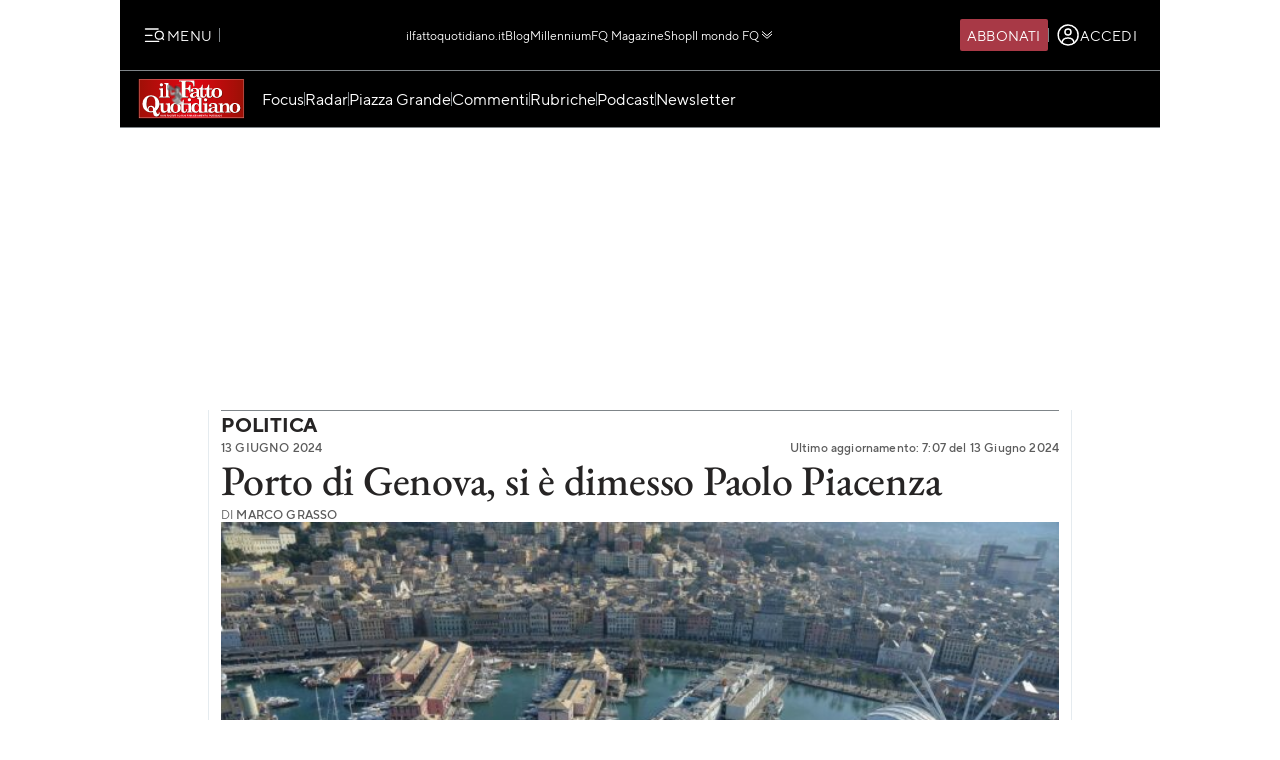

--- FILE ---
content_type: text/html; charset=UTF-8
request_url: https://www.ilfattoquotidiano.it/in-edicola/articoli/2024/06/13/porto-di-genova-si-e-dimesso-paolo-piacenza/7585335/
body_size: 43354
content:

<!DOCTYPE html>
<html lang="it-IT" prefix="og: http://ogp.me/ns#">

<head>        <script>            window.fscUser = {                id: '0',                 level: 0            };            window.adsEnabled = true ;        </script>        
	<title>Porto di Genova, si è dimesso Paolo Piacenza - Il Fatto Quotidiano</title>
	<meta charset="UTF-8">
	<meta name="viewport" content="width=device-width, initial-scale=1">

	<link rel="profile" href="http://gmpg.org/xfn/11">
	<link rel="pingback" href="https://www.admin.ilfattoquotidiano.it/xmlrpc.php">

	
	
		<link rel="preconnect" href="https://st.ilfattoquotidiano.it" crossorigin>

	<link rel="dns-prefetch" href="https://st.ilfattoquotidiano.it">
			<link rel="dns-prefetch" href="https://comments.ilfattoquotidiano.it" />
		

	<link rel="preload" href="https://st.ilfattoquotidiano.it/wp-content/themes/ifq-2025/assets/fq-www/css/main.css?f86d570209" as="style">

	<link rel="preload" href="https://st.ilfattoquotidiano.it/wp-content/themes/ifq-2025/assets/fq-www/js/main.js?30e8ebd2b5" as="script">

	<link rel="dns-prefetch" href="https://www.google-analytics.com" crossorigin />

	<link rel="dns-prefetch" href="https://securepubads.g.doubleclick.net" crossorigin />
	<link rel="dns-prefetch" href="https://c.amazon-adsystem.com" crossorigin />

			<link rel="preload" href="https://st.ilfattoquotidiano.it/wp-content/themes/ifq-2025/assets/fq-www/css/single.css?3fd5518836" as="style">

			
	<!-- Inline critical style -->
	<style>
				/* TT Norms */

		/* Medium */
		@font-face {
			font-family: 'TT Norms';
			font-style: normal;
			font-weight: 500;
			font-display: swap;
			src: url(https://st.ilfattoquotidiano.it/wp-content/themes/ifq-2025/assets/fq-www/fonts/tt-norms/tt-norms-medium.woff2) format('woff2');
		}

		/* Bold */
		@font-face {
			font-family: 'TT Norms';
			font-style: normal;
			font-weight: 700;
			font-display: swap;
			src: url(https://st.ilfattoquotidiano.it/wp-content/themes/ifq-2025/assets/fq-www/fonts/tt-norms/tt-norms-bold.woff2) format('woff2');
		}

		/* Italic */
		@font-face {
			font-family: 'TT Norms';
			font-style: italic;
			font-weight: 400;
			font-display: swap;
			src: url(https://st.ilfattoquotidiano.it/wp-content/themes/ifq-2025/assets/fq-www/fonts/tt-norms/tt-norms-italic.woff2) format('woff2');
		}

		/* Standard */
		@font-face {
			font-family: 'TT Norms';
			font-style: normal;
			font-weight: 400;
			font-display: swap;
			src: url(https://st.ilfattoquotidiano.it/wp-content/themes/ifq-2025/assets/fq-www/fonts/tt-norms/tt-norms-regular.woff2) format('woff2');
		}

		/* EB Garamond */

		/* Italic */
		@font-face {
			font-family: 'EB Garamond';
			font-style: italic;
			font-weight: 400 800;
			font-display: swap;
			src: url(https://st.ilfattoquotidiano.it/wp-content/themes/ifq-2025/assets/fq-www/fonts/eb-garamond/eb-garamond-italic-variable-font.woff2) format('woff2');
		}

		/* Normal */
		@font-face {
			font-family: 'EB Garamond';
			font-style: normal;
			font-weight: 400 800;
			font-display: swap;
			src: url(https://st.ilfattoquotidiano.it/wp-content/themes/ifq-2025/assets/fq-www/fonts/eb-garamond/eb-garamond-variable-font.woff2) format('woff2');
		}
	</style>

	<meta name='robots' content='max-image-preview:large' />
	<style>img:is([sizes="auto" i], [sizes^="auto," i]) { contain-intrinsic-size: 3000px 1500px }</style>
	  <link rel="dns-prefetch" href="https://clickiocmp.com/" crossorigin />
  <link rel="preload" href="//clickiocmp.com/t/consent_240047.js" as="script">

  
        <script>
            let value = `; ${document.cookie}`;
            let parts = value.split(`; fqmetered=`);
            let number = 0;
            let fqmetered = null;
            let articles_meter_count = 0;
            

            if (parts.length === 2) {
                fqmetered = parts.pop().split(';').shift(); 
            }
            if (fqmetered) {
                fqmetered = JSON.parse(fqmetered);
                if (Array.isArray(fqmetered) && fqmetered.length > 0) {
                    if (typeof fqmetered[0].number === 'number' && !isNaN(fqmetered[0].number)) {
                        number = fqmetered[0].number;
                    }
                }
            }
            
            let data = {"event":"init","logged_in":false,"page_type":"extra article standard paid","page_title":"Porto di Genova, si  dimesso Paolo Piacenza","page_title_lenght":45,"surface_type":"web standard","ads_enable":0,"traffic_type":"internal","site_lang":"it","page_section":"Politica","articles_meter_count":0,"author":"Marco Grasso","date":"2024-06-13T00:00:00+02:00","days_since_publication":600};
            
            if (document.cookie.includes('ifq_gtm_user_data')) {
                data.logged_in = true;
                // Estrarre il valore del cookie
                const cookies = document.cookie
                    .split('; ')
                    .reduce((acc, current) => {
                        const [key, value] = current.split('=');
                        acc[key] = decodeURIComponent(value);
                        return acc;
                    }, {});

                const base64Data = cookies['ifq_gtm_user_data'];

                try {
                    const jsonData = atob(base64Data);

                    const dataConfig = JSON.parse(jsonData);

                    if (dataConfig && typeof dataConfig === 'object') {
                        data = { ...data, ...dataConfig };
                    }

                    if (dataConfig.user_properties && dataConfig.user_properties.user_level) {
                        if (dataConfig.user_properties.user_level > 0) {
                            data.possible_subscriber = "Subscriber";
                        }
                    }
                } catch (error) {
                    console.log("Errore durante la decodifica o il parsing del cookie ifq_gtm_user_data:", error);
                }
            } else {
                data.logged_in = false;
            }

            if(number) {
                data.articles_meter_count = number;
            }
            
            if( data.possible_subscriber != 'Subscriber' ) {
                const maxMeteredPerMonth = 5;
                
                if (number >= maxMeteredPerMonth) {
                    data.possible_subscriber = 'Yes';
                } else {
                    data.possible_subscriber = 'No';
                }
            }

            if (window.adsEnabled) {
                data.ads_enabled = 1;
            }

            window.dataLayer = window.dataLayer || [];
            window.dataLayer.push(data);
        </script>
                <script>
            document.addEventListener('click', function(event) {
                if (event.target && event.target.matches('.cc-send-msg .cc-btn-primary')) {
                    window.dataLayer = window.dataLayer || [];
                    window.dataLayer = window.dataLayer || [];
                    window.dataLayer.push({
                        event: "comment_submit"
                    });
                }
            });
        </script>
            <script type="text/javascript" src="//cdn-4.convertexperiments.com/v1/js/10022390-10025692.js?environment=production"></script>
    <meta name="description" content="Leggi su Il Fatto Quotidiano l&#039;articolo in edicola &quot;Porto di Genova, si è dimesso Paolo Piacenza&quot; pubblicato il 13 Giugno 2024 a firma di Marco Grasso"/>
<link rel="canonical" href="https://www.ilfattoquotidiano.it/in-edicola/articoli/2024/06/13/porto-di-genova-si-e-dimesso-paolo-piacenza/7585335/" />
<meta property="og:locale" content="it_IT" />
<meta property="og:type" content="article" />
<meta property="og:title" content="Porto di Genova, si è dimesso Paolo Piacenza - Il Fatto Quotidiano" />
<meta property="og:description" content="Leggi su Il Fatto Quotidiano l&#039;articolo in edicola &quot;Porto di Genova, si è dimesso Paolo Piacenza&quot; pubblicato il 13 Giugno 2024 a firma di Marco Grasso" />
<meta property="og:url" content="https://www.ilfattoquotidiano.it/in-edicola/articoli/2024/06/13/porto-di-genova-si-e-dimesso-paolo-piacenza/7585335/" />
<meta property="og:site_name" content="Il Fatto Quotidiano" />
<meta property="article:publisher" content="https://www.facebook.com/ilFattoQuotidiano" />
<meta property="fb:app_id" content="222559857810775" />
<meta property="og:image" content="https://st.ilfattoquotidiano.it/wp-content/uploads/2024/06/12/med-1200x630-10.jpg" />
<meta property="og:image:secure_url" content="https://st.ilfattoquotidiano.it/wp-content/uploads/2024/06/12/med-1200x630-10.jpg" />
<meta property="og:image:width" content="1200" />
<meta property="og:image:height" content="630" />
<meta property="fb:pages" content="132707500076838" />
<meta name="twitter:card" content="summary_large_image" />
<meta name="twitter:description" content="Leggi su Il Fatto Quotidiano l&#039;articolo in edicola &quot;Porto di Genova, si è dimesso Paolo Piacenza&quot; pubblicato il 13 Giugno 2024 a firma di Marco Grasso" />
<meta name="twitter:title" content="Porto di Genova, si è dimesso Paolo Piacenza - Il Fatto Quotidiano" />
<meta name="twitter:site" content="@fattoquotidiano" />
<meta name="twitter:image" content="https://st.ilfattoquotidiano.it/wp-content/uploads/2024/06/12/med-1200x630-10.jpg" />
<meta name="twitter:creator" content="@fattoquotidiano" />
<link rel='dns-prefetch' href='//st.ilfattoquotidiano.it' />
<link rel="alternate" type="application/rss+xml" title="Il Fatto Quotidiano &raquo; Feed" href="https://www.ilfattoquotidiano.it/feed/" />
<link rel="alternate" type="application/rss+xml" title="Il Fatto Quotidiano &raquo; Feed dei commenti" href="https://www.ilfattoquotidiano.it/comments/feed/" />

<!-- TCF stub -->
<script type="text/javascript">
  !function(){"use strict";var t,e,o=(t=function(t){function e(t){return(e="function"==typeof Symbol&&"symbol"==typeof Symbol.iterator?function(t){return typeof t}:function(t){return t&&"function"==typeof Symbol&&t.constructor===Symbol&&t!==Symbol.prototype?"symbol":typeof t})(t)}t.exports=function(){for(var t,o,n=[],r=window,a=r;a;){try{if(a.frames.__tcfapiLocator){t=a;break}}catch(t){}if(a===r.top)break;a=a.parent}t||(function t(){var e=r.document,o=!!r.frames.__tcfapiLocator;if(!o)if(e.body){var n=e.createElement("iframe");n.style.cssText="display:none",n.name="__tcfapiLocator",e.body.appendChild(n)}else setTimeout(t,5);return!o}(),r.__tcfapi=function(){for(var t=arguments.length,e=new Array(t),r=0;r<t;r++)e[r]=arguments[r];if(!e.length)return n;"setGdprApplies"===e[0]?e.length>3&&2===parseInt(e[1],10)&&"boolean"==typeof e[3]&&(o=e[3],"function"==typeof e[2]&&e[2]("set",!0)):"ping"===e[0]?"function"==typeof e[2]&&e[2]({gdprApplies:o,cmpLoaded:!1,cmpStatus:"stub"}):n.push(e)},r.addEventListener("message",(function(t){var o="string"==typeof t.data,n={};if(o)try{n=JSON.parse(t.data)}catch(t){}else n=t.data;var r="object"===e(n)&&null!==n?n.__tcfapiCall:null;r&&window.__tcfapi(r.command,r.version,(function(e,n){var a={__tcfapiReturn:{returnValue:e,success:n,callId:r.callId}};t&&t.source&&t.source.postMessage&&t.source.postMessage(o?JSON.stringify(a):a,"*")}),r.parameter)}),!1))}},t(e={exports:{}}),e.exports);o()}();
  </script>

  <!-- Default Consent Mode config -->
  <script>
      window.dataLayer = window.dataLayer || [];
      function gtag(){dataLayer.push(arguments);}
      gtag('consent', 'default', {
          'ad_storage': 'granted',
          'analytics_storage': 'granted',
          'functionality_storage': 'granted',
          'personalization_storage': 'granted',
          'security_storage': 'granted',
          'ad_user_data': 'granted',
          'ad_personalization': 'granted',
          'wait_for_update': 1500
      });
      gtag('consent', 'default', {
          'region': ['AT', 'BE', 'BG', 'HR', 'CY', 'CZ', 'DK', 'EE', 'FI', 'FR', 'DE', 'GR', 'HU', 'IS', 'IE', 'IT', 'LV', 'LI', 'LT', 'LU', 'MT', 'NL', 'NO', 'PL', 'PT', 'RO', 'SK', 'SI', 'ES', 'SE', 'GB', 'CH'],
          'ad_storage': 'denied',
          'analytics_storage': 'denied',
          'functionality_storage': 'denied',
          'personalization_storage': 'denied',
          'security_storage': 'denied',
          'ad_user_data': 'denied',
          'ad_personalization': 'denied',
          'wait_for_update': 1500
      });
      gtag('set', 'ads_data_redaction', true);
      gtag('set', 'url_passthrough', false);
      (function(){
          const s={adStorage:{storageName:"ad_storage",serialNumber:0},analyticsStorage:{storageName:"analytics_storage",serialNumber:1},functionalityStorage:{storageName:"functionality_storage",serialNumber:2},personalizationStorage:{storageName:"personalization_storage",serialNumber:3},securityStorage:{storageName:"security_storage",serialNumber:4},adUserData:{storageName:"ad_user_data",serialNumber:5},adPersonalization:{storageName:"ad_personalization",serialNumber:6}};let c=localStorage.getItem("__lxG__consent__v2");if(c){c=JSON.parse(c);if(c&&c.cls_val)c=c.cls_val;if(c)c=c.split("|");if(c&&c.length&&typeof c[14]!==undefined){c=c[14].split("").map(e=>e-0);if(c.length){let t={};Object.values(s).sort((e,t)=>e.serialNumber-t.serialNumber).forEach(e=>{t[e.storageName]=c[e.serialNumber]?"granted":"denied"});gtag("consent","update",t)}}}
          if(Math.random() < 0.05) {if (window.dataLayer && (window.dataLayer.some(e => e[0] === 'js' && e[1] instanceof Date) || window.dataLayer.some(e => e['event'] === 'gtm.js' && e['gtm.start'] == true ))) {document.head.appendChild(document.createElement('img')).src = "//clickiocdn.com/utr/gtag/?sid=240047";}}
      })();
  </script>

  <script>
    window._cmp = {
      debug: false,
      consentExpressed: false,
      consentNeeded: true,
      purposeOneConsent: false,
      googleConsent: false,
      consentData: [],
      setConsentData: function(consentState) {

        window._cmp.debug && console.log("%c[cmp]", "background: rgb(140, 4, 4); color: white", "setting consentState:", consentState);

        /**
         * Compatibility with previous control flow
         */
        document.addEventListener('consentExpressed', function(evt) {
          window._cmp.debug && console.log("%c[cmp]", "background: rgb(140, 4, 4); color: white", "dispatching gdpr-initADV event for retro-compatibility");
          var ev = document.createEvent('Event');
          ev.initEvent('gdpr-initADV', true, true);
          document.dispatchEvent(ev);
        });
        window._hasConsentExpressedBeenDispatched = false;
        window._cmp.consentExpressed = true;
        window._cmp.purposeOneConsent = window.__lxG__consent__.getPurposeOneAllowed();
        window._cmp.googleConsent = window.__lxG__consent__.getGoogleConsentMode();

        if (consentState !== null) {
          __tcfapi('getTCData', 2, function(tcData, success) {
            if (success) {
              window._cmp.debug && console.log("%c[cmp]", "background: rgb(140, 4, 4); color: white", "getTCData success:", tcData);
              window._cmp.consentData = tcData.vendor.consents;
              var consentExpressed = new CustomEvent("consentExpressed", {
                detail: {
                  consentNeeded: true,
                  purposes: tcData.purpose.consents
                }
              });
              if (document.readyState === "interactive" || document.readyState === "complete" || document.readyState === "loaded") {
                window._cmp.debug && console.log("%c[cmp]", "background: rgb(140, 4, 4); color: white", "document ready - dispatching consentExpressed event", consentExpressed);
                if (!window._hasConsentExpressedBeenDispatched) {
                  window._hasConsentExpressedBeenDispatched = true;
                  document.dispatchEvent(consentExpressed);
                }
              } else {
                window._cmp.debug && console.log("%c[cmp]", "background: rgb(140, 4, 4); color: white", "document not ready ??? - document.readyState:", document.readyState);
                window.addEventListener('DOMContentLoaded', function(event) {
                  window._cmp.debug && console.log("%c[cmp]", "background: rgb(140, 4, 4); color: white", "DOMContentLoaded - dispatching consentExpressed event", consentExpressed);
                  if (!window._hasConsentExpressedBeenDispatched) {
                    window._hasConsentExpressedBeenDispatched = true;
                    document.dispatchEvent(consentExpressed);
                  }
                });
              }

            } else {
              window._cmp.debug && console.log("%c[cmp]", "background: rgb(140, 4, 4); color: white", "getTCData failure");
            }
          });
        } else {
          window._cmp.consentNeeded = false;
          var consentExpressed = new CustomEvent("consentExpressed", {
            detail: {
              consentNeeded: false
            }
          });
          if (document.readyState === "complete" || document.readyState === "loaded") {
            window._cmp.debug && console.log("%c[cmp]", "background: rgb(140, 4, 4); color: white", "document ready - dispatching consentExpressed event for non-EEA user", consentExpressed);
            if (!window._hasConsentExpressedBeenDispatched) {
              
              setTimeout(function(){
                window._hasConsentExpressedBeenDispatched = true;
              document.dispatchEvent(consentExpressed);
            },10000);
            }
          } else {
            window.addEventListener('DOMContentLoaded', function(event) {
              window._cmp.debug && console.log("%c[cmp]", "background: rgb(140, 4, 4); color: white", "DOMContentLoaded - dispatching consentExpressed event for non-EEA user", consentExpressed);
              if (!window._hasConsentExpressedBeenDispatched) {
                setTimeout(function(){
                window._hasConsentExpressedBeenDispatched = true;
                document.dispatchEvent(consentExpressed);
              },10000);
              }
            });
          }
        }

      }
    };

    (window.__lxG__consent__ = window.__lxG__consent__ || {}).consentCallback = function(consentState) {

      if (consentState === null) {
        console.log('[GDPR] => non EEA user - no consent needed\n-------------------------');
        window._cmp.setConsentData(consentState);
        return;
      }
      switch (consentState) {
        case 1:
          console.log('[GDPR] => consent expressed\n-------------------------');
          window._cmp.setConsentData(consentState);
          break;
        case 0:
          console.log('[GDPR] => consent rejected\n-------------------------');
          break;
        case -1:
        default:
          console.log('[GDPR] => consent pending\n-------------------------');
          break;
      }
    }
  </script>
  <script async src='//clickiocmp.com/t/consent_240047.js' id='cmp-script'></script>
          <!-- Google Tag Manager -->
        <script>(function(w,d,s,l,i){w[l]=w[l]||[];w[l].push({'gtm.start':
        new Date().getTime(),event:'gtm.js'});var f=d.getElementsByTagName(s)[0],
        j=d.createElement(s),dl=l!='dataLayer'?'&l='+l:'';j.async=true;j.src=
        'https://www.googletagmanager.com/gtm.js?id='+i+dl;f.parentNode.insertBefore(j,f);
        })(window,document,'script','dataLayer','GTM-NF66NQGQ');</script>
        <!-- End Google Tag Manager -->
        <link rel="alternate" type="application/rss+xml" title="Il Fatto Quotidiano &raquo; Porto di Genova, si è dimesso Paolo Piacenza Feed dei commenti" href="https://www.ilfattoquotidiano.it/in-edicola/articoli/2024/06/13/porto-di-genova-si-e-dimesso-paolo-piacenza/7585335/feed/" />
    <script>
        if (typeof window.fscUser !== 'undefined') {
            if (window.adsEnabled) {
                window.adsEnabled = !(typeof ifq_article_no_adv !== 'undefined' && ifq_article_no_adv == true);
            }
        } else {
            window.fscUser = { id: 0, level: 0 };


            window.adsEnabled = (function () {
                // disable adv for sponsored articles
                if (typeof ifq_article_no_adv !== 'undefined' && ifq_article_no_adv == true) {
                    return false;
                }
                var retval = true;
                var cookieName = 'ifq-premium';
                var c = document.cookie.match('(^|;)\\s*' + cookieName + '\\s*=\\s*([^;]+)');
                // if cookie exists & value >= 1 then disable ads
                if (c && c.length > 1) {
                    cval = c.pop();
                    csplit = cval.split('%3A');
                    if (csplit.length > 2) {
                        var mlevel = parseInt(csplit[2], 10);
                        if (csplit[2] == mlevel && (mlevel == 1 || mlevel == 2 || mlevel == 4 || mlevel == 8)) {
                            retval = false;
                        }
                        window.fscUser.level = mlevel;
                        window.fscUser.id = csplit[0];
                    }
                }

                return retval;
            })();
        }
            </script>
        <link rel="preload" as="script" href="https://s.fluxtech.ai/s/ilfattoquotidiano/flux.js">
    <script>

      window.googletag = window.googletag || {};
      window.googletag.cmd = window.googletag.cmd || [];
      window._flux_active = true;
      window.ifq_dfp_slot = function(slot_id, separate_auction) {
        console.log(`[ifq-flx] doing nothing for`, slot_id)
      };
      window._flux_config = {"section":"fq-extra","category":"politica","pagetype":"paid article","class":"ifq-adv","paywalled":false};


      if (typeof window.fscUser !== "undefined" && window.fscUser.id) {
                window._flux_config.uid = window.fscUser.id;
      } else if (typeof ifq_userdata !== "undefined" && ifq_userdata.user_id) {
                window._flux_config.uid = ifq_userdata.user_id;
      }
      if(typeof window.fscUser !== "undefined" && window.fscUser.level){
        switch(window.fscUser.level){
          case 1:
            window._flux_config.userType = 'contributor';
            break;
          case 2:
          case 4:
            window._flux_config.userType = 'subscriber';
            break;
          case 8:
            window._flux_config.userType = 'subscriber,socio';
            break;
          case 12:
          case 16:
            window._flux_config.userType = 'internal';
            break;
            default:
            window._flux_config.userType = window.fscUser.id?'non-subscribed':null;
        }
      }
      //var ifq_user_id = (typeof getUserId === 'function') ? getUserId() : null;

      window._ifq_dfp = window._ifq_dfp || window._flx || {};
    </script>
      <script>
        var ifq_section = "in-edicola";
    </script>
    <style id='classic-theme-styles-inline-css'>
/*! This file is auto-generated */
.wp-block-button__link{color:#fff;background-color:#32373c;border-radius:9999px;box-shadow:none;text-decoration:none;padding:calc(.667em + 2px) calc(1.333em + 2px);font-size:1.125em}.wp-block-file__button{background:#32373c;color:#fff;text-decoration:none}
</style>
<style id='global-styles-inline-css'>
:root{--wp--preset--aspect-ratio--square: 1;--wp--preset--aspect-ratio--4-3: 4/3;--wp--preset--aspect-ratio--3-4: 3/4;--wp--preset--aspect-ratio--3-2: 3/2;--wp--preset--aspect-ratio--2-3: 2/3;--wp--preset--aspect-ratio--16-9: 16/9;--wp--preset--aspect-ratio--9-16: 9/16;--wp--preset--color--black: #000000;--wp--preset--color--cyan-bluish-gray: #abb8c3;--wp--preset--color--white: #ffffff;--wp--preset--color--pale-pink: #f78da7;--wp--preset--color--vivid-red: #cf2e2e;--wp--preset--color--luminous-vivid-orange: #ff6900;--wp--preset--color--luminous-vivid-amber: #fcb900;--wp--preset--color--light-green-cyan: #7bdcb5;--wp--preset--color--vivid-green-cyan: #00d084;--wp--preset--color--pale-cyan-blue: #8ed1fc;--wp--preset--color--vivid-cyan-blue: #0693e3;--wp--preset--color--vivid-purple: #9b51e0;--wp--preset--gradient--vivid-cyan-blue-to-vivid-purple: linear-gradient(135deg,rgba(6,147,227,1) 0%,rgb(155,81,224) 100%);--wp--preset--gradient--light-green-cyan-to-vivid-green-cyan: linear-gradient(135deg,rgb(122,220,180) 0%,rgb(0,208,130) 100%);--wp--preset--gradient--luminous-vivid-amber-to-luminous-vivid-orange: linear-gradient(135deg,rgba(252,185,0,1) 0%,rgba(255,105,0,1) 100%);--wp--preset--gradient--luminous-vivid-orange-to-vivid-red: linear-gradient(135deg,rgba(255,105,0,1) 0%,rgb(207,46,46) 100%);--wp--preset--gradient--very-light-gray-to-cyan-bluish-gray: linear-gradient(135deg,rgb(238,238,238) 0%,rgb(169,184,195) 100%);--wp--preset--gradient--cool-to-warm-spectrum: linear-gradient(135deg,rgb(74,234,220) 0%,rgb(151,120,209) 20%,rgb(207,42,186) 40%,rgb(238,44,130) 60%,rgb(251,105,98) 80%,rgb(254,248,76) 100%);--wp--preset--gradient--blush-light-purple: linear-gradient(135deg,rgb(255,206,236) 0%,rgb(152,150,240) 100%);--wp--preset--gradient--blush-bordeaux: linear-gradient(135deg,rgb(254,205,165) 0%,rgb(254,45,45) 50%,rgb(107,0,62) 100%);--wp--preset--gradient--luminous-dusk: linear-gradient(135deg,rgb(255,203,112) 0%,rgb(199,81,192) 50%,rgb(65,88,208) 100%);--wp--preset--gradient--pale-ocean: linear-gradient(135deg,rgb(255,245,203) 0%,rgb(182,227,212) 50%,rgb(51,167,181) 100%);--wp--preset--gradient--electric-grass: linear-gradient(135deg,rgb(202,248,128) 0%,rgb(113,206,126) 100%);--wp--preset--gradient--midnight: linear-gradient(135deg,rgb(2,3,129) 0%,rgb(40,116,252) 100%);--wp--preset--font-size--small: 13px;--wp--preset--font-size--medium: 20px;--wp--preset--font-size--large: 36px;--wp--preset--font-size--x-large: 42px;--wp--preset--spacing--20: 0.44rem;--wp--preset--spacing--30: 0.67rem;--wp--preset--spacing--40: 1rem;--wp--preset--spacing--50: 1.5rem;--wp--preset--spacing--60: 2.25rem;--wp--preset--spacing--70: 3.38rem;--wp--preset--spacing--80: 5.06rem;--wp--preset--shadow--natural: 6px 6px 9px rgba(0, 0, 0, 0.2);--wp--preset--shadow--deep: 12px 12px 50px rgba(0, 0, 0, 0.4);--wp--preset--shadow--sharp: 6px 6px 0px rgba(0, 0, 0, 0.2);--wp--preset--shadow--outlined: 6px 6px 0px -3px rgba(255, 255, 255, 1), 6px 6px rgba(0, 0, 0, 1);--wp--preset--shadow--crisp: 6px 6px 0px rgba(0, 0, 0, 1);}:where(.is-layout-flex){gap: 0.5em;}:where(.is-layout-grid){gap: 0.5em;}body .is-layout-flex{display: flex;}.is-layout-flex{flex-wrap: wrap;align-items: center;}.is-layout-flex > :is(*, div){margin: 0;}body .is-layout-grid{display: grid;}.is-layout-grid > :is(*, div){margin: 0;}:where(.wp-block-columns.is-layout-flex){gap: 2em;}:where(.wp-block-columns.is-layout-grid){gap: 2em;}:where(.wp-block-post-template.is-layout-flex){gap: 1.25em;}:where(.wp-block-post-template.is-layout-grid){gap: 1.25em;}.has-black-color{color: var(--wp--preset--color--black) !important;}.has-cyan-bluish-gray-color{color: var(--wp--preset--color--cyan-bluish-gray) !important;}.has-white-color{color: var(--wp--preset--color--white) !important;}.has-pale-pink-color{color: var(--wp--preset--color--pale-pink) !important;}.has-vivid-red-color{color: var(--wp--preset--color--vivid-red) !important;}.has-luminous-vivid-orange-color{color: var(--wp--preset--color--luminous-vivid-orange) !important;}.has-luminous-vivid-amber-color{color: var(--wp--preset--color--luminous-vivid-amber) !important;}.has-light-green-cyan-color{color: var(--wp--preset--color--light-green-cyan) !important;}.has-vivid-green-cyan-color{color: var(--wp--preset--color--vivid-green-cyan) !important;}.has-pale-cyan-blue-color{color: var(--wp--preset--color--pale-cyan-blue) !important;}.has-vivid-cyan-blue-color{color: var(--wp--preset--color--vivid-cyan-blue) !important;}.has-vivid-purple-color{color: var(--wp--preset--color--vivid-purple) !important;}.has-black-background-color{background-color: var(--wp--preset--color--black) !important;}.has-cyan-bluish-gray-background-color{background-color: var(--wp--preset--color--cyan-bluish-gray) !important;}.has-white-background-color{background-color: var(--wp--preset--color--white) !important;}.has-pale-pink-background-color{background-color: var(--wp--preset--color--pale-pink) !important;}.has-vivid-red-background-color{background-color: var(--wp--preset--color--vivid-red) !important;}.has-luminous-vivid-orange-background-color{background-color: var(--wp--preset--color--luminous-vivid-orange) !important;}.has-luminous-vivid-amber-background-color{background-color: var(--wp--preset--color--luminous-vivid-amber) !important;}.has-light-green-cyan-background-color{background-color: var(--wp--preset--color--light-green-cyan) !important;}.has-vivid-green-cyan-background-color{background-color: var(--wp--preset--color--vivid-green-cyan) !important;}.has-pale-cyan-blue-background-color{background-color: var(--wp--preset--color--pale-cyan-blue) !important;}.has-vivid-cyan-blue-background-color{background-color: var(--wp--preset--color--vivid-cyan-blue) !important;}.has-vivid-purple-background-color{background-color: var(--wp--preset--color--vivid-purple) !important;}.has-black-border-color{border-color: var(--wp--preset--color--black) !important;}.has-cyan-bluish-gray-border-color{border-color: var(--wp--preset--color--cyan-bluish-gray) !important;}.has-white-border-color{border-color: var(--wp--preset--color--white) !important;}.has-pale-pink-border-color{border-color: var(--wp--preset--color--pale-pink) !important;}.has-vivid-red-border-color{border-color: var(--wp--preset--color--vivid-red) !important;}.has-luminous-vivid-orange-border-color{border-color: var(--wp--preset--color--luminous-vivid-orange) !important;}.has-luminous-vivid-amber-border-color{border-color: var(--wp--preset--color--luminous-vivid-amber) !important;}.has-light-green-cyan-border-color{border-color: var(--wp--preset--color--light-green-cyan) !important;}.has-vivid-green-cyan-border-color{border-color: var(--wp--preset--color--vivid-green-cyan) !important;}.has-pale-cyan-blue-border-color{border-color: var(--wp--preset--color--pale-cyan-blue) !important;}.has-vivid-cyan-blue-border-color{border-color: var(--wp--preset--color--vivid-cyan-blue) !important;}.has-vivid-purple-border-color{border-color: var(--wp--preset--color--vivid-purple) !important;}.has-vivid-cyan-blue-to-vivid-purple-gradient-background{background: var(--wp--preset--gradient--vivid-cyan-blue-to-vivid-purple) !important;}.has-light-green-cyan-to-vivid-green-cyan-gradient-background{background: var(--wp--preset--gradient--light-green-cyan-to-vivid-green-cyan) !important;}.has-luminous-vivid-amber-to-luminous-vivid-orange-gradient-background{background: var(--wp--preset--gradient--luminous-vivid-amber-to-luminous-vivid-orange) !important;}.has-luminous-vivid-orange-to-vivid-red-gradient-background{background: var(--wp--preset--gradient--luminous-vivid-orange-to-vivid-red) !important;}.has-very-light-gray-to-cyan-bluish-gray-gradient-background{background: var(--wp--preset--gradient--very-light-gray-to-cyan-bluish-gray) !important;}.has-cool-to-warm-spectrum-gradient-background{background: var(--wp--preset--gradient--cool-to-warm-spectrum) !important;}.has-blush-light-purple-gradient-background{background: var(--wp--preset--gradient--blush-light-purple) !important;}.has-blush-bordeaux-gradient-background{background: var(--wp--preset--gradient--blush-bordeaux) !important;}.has-luminous-dusk-gradient-background{background: var(--wp--preset--gradient--luminous-dusk) !important;}.has-pale-ocean-gradient-background{background: var(--wp--preset--gradient--pale-ocean) !important;}.has-electric-grass-gradient-background{background: var(--wp--preset--gradient--electric-grass) !important;}.has-midnight-gradient-background{background: var(--wp--preset--gradient--midnight) !important;}.has-small-font-size{font-size: var(--wp--preset--font-size--small) !important;}.has-medium-font-size{font-size: var(--wp--preset--font-size--medium) !important;}.has-large-font-size{font-size: var(--wp--preset--font-size--large) !important;}.has-x-large-font-size{font-size: var(--wp--preset--font-size--x-large) !important;}
:where(.wp-block-post-template.is-layout-flex){gap: 1.25em;}:where(.wp-block-post-template.is-layout-grid){gap: 1.25em;}
:where(.wp-block-columns.is-layout-flex){gap: 2em;}:where(.wp-block-columns.is-layout-grid){gap: 2em;}
:root :where(.wp-block-pullquote){font-size: 1.5em;line-height: 1.6;}
</style>
<link rel='stylesheet' id='www-main-style-css' href='https://st.ilfattoquotidiano.it/wp-content/themes/ifq-2025/assets/fq-www/css/main.css?f86d570209' media='all' />
<link rel='stylesheet' id='www-single-style-css' href='https://st.ilfattoquotidiano.it/wp-content/themes/ifq-2025/assets/fq-www/css/single.css?3fd5518836' media='all' />
<script type="module" src="https://st.ilfattoquotidiano.it/wp-content/themes/ifq-2025/assets/fq-www/js/main.js?30e8ebd2b5" id="www-main-script-js"></script>
       
<script async src="https://www.googletagmanager.com/gtag/js?id=G-VVW6R6G7D3"></script>

<script>
    /**
     * GA4 plugin Array
(
    [0] => G-VVW6R6G7D3
)
     */
    function getCookieValueForG4(name)
    {
      const regex = new RegExp(`(^| )${name}=([^;]+)`)
      const match = document.cookie.match(regex)
      if (match) {
        return decodeURIComponent(match[2]);
      }
      else{
        return null;
      }
    }
    /*function ifqConsentModeFromCookie(type='update'){
        var iubenda_cookie = getCookieValueForG4('_iub_cs-18190831');
        if(iubenda_cookie == null){
            gtag('consent', type, {
                'ad_storage': 'denied', // consent 5
                'ad_user_data': 'denied', //  5
                'ad_personalization': 'denied', // 5
                'analytics_storage': 'denied' // consent 4
            });
            gtag('set', 'ads_data_redaction', true);

        }else{
            iubenda_cookie = JSON.parse(iubenda_cookie);
            gtag('consent', type, {
                'ad_storage': iubenda_cookie.purposes[5] ? 'granted':'denied', // consent 5
                'ad_user_data': iubenda_cookie.purposes[5] ? 'granted':'denied', //  5
                'ad_personalization': iubenda_cookie.purposes[5] ? 'granted':'denied', // 5
                'analytics_storage': iubenda_cookie.purposes[4] ? 'granted':'denied' // consent 4
            });
            gtag('set', 'ads_data_redaction', iubenda_cookie.purposes[5] ? false:true);

        }
    }*/
    window.dataLayer = window.dataLayer || [];
    function gtag() { dataLayer.push(arguments); }

    //ifqConsentModeFromCookie('default');



    gtag('set', 'url_passthrough', true);
    if(window._cmp && window._cmp.consentExpressed ){
        //ifqConsentModeFromCookie();
    }
      gtag('js', new Date());
    var customMap = {
        'dimension1': ((typeof window.ifq_in_app_browser !== 'undefined') && window.ifq_in_app_browser == 'facebook') ? window.ifq_in_app_browser : 'None'
    }
    if (typeof (window.fscUser) !== "undefined" && typeof (window.fscUser.level) !== "undefined" && window.fscUser.id != 0 ) {
        customMap['dimension3'] = window.fscUser.level;
    }

    var commonConfig = {"transport_type":"beacon","anonymize_ip":true,"page_title":"Porto di Genova, si \u00e8 dimesso Paolo Piacenza","link_attribution":{"cookie_name":"ifq_ela","cookie_expires":60,"levels":5},"page_type":"post","content_group1":"marco grasso"};

    if (typeof window.adsEnabled !== 'undefined' && !window.adsEnabled) {
        commonConfig['ads_enabled'] = 1;
    }
    if (typeof (window.fscUser) !== "undefined" && typeof (window.fscUser.level) !== "undefined" && window.fscUser.id != 0 ) {
        commonConfig['user_level'] = window.fscUser.level;
    }

    commonConfig['custom_map'] = customMap;
    if (typeof window.adsEnabled !== 'undefined' && !window.adsEnabled) {
        commonConfig['content_group3'] = 1;
    }

        gtag('config', 'G-VVW6R6G7D3', commonConfig);
    
</script>
        <meta name="google-signin-client_id" content="476465295171-69hs7d4aa94kjnmj55bnmjm8drg4dslm.apps.googleusercontent.com">
        <script src="https://apis.google.com/js/platform.js?onload=ifq_googlesignin_init" async defer></script>
        <script>
            function ifq_googlesignin_init() {
                gapi.load('auth2', function () { // Ready. });
                    gapi.auth2.init({client_id: "476465295171-69hs7d4aa94kjnmj55bnmjm8drg4dslm.apps.googleusercontent.com",cookie_policy:"https://ilfattoquotidiano.it"}).then(function(){
                        if(document.getElementById('ifq-signin2') != null){
                            gapi.signin2.render('ifq-signin2',{onSuccess:'ifqOnGSignIn'});
                        }
                    });

                });
            }
            </script>
                <script>
            document.addEventListener("DOMContentLoaded", function(){
                if(document.querySelector('body .action-logout') != null) {
                    document.querySelector('body .action-logout').addEventListener('click', function(){
                    var auth2 = gapi.auth2.getAuthInstance();
                    auth2.signOut().then(function () {
                        console.log('User signed out.');
                    });
                })
                }
                

            });
            /*jQuery(document).ready(function () {
                jQuery('body').on('click','.action-logout',function () {
                });
            });*/
        </script>
                        <script type="application/ld+json">
                    {"@context":"http:\/\/schema.org","@type":"NewsArticle","isAccessibleForFree":false,"publisher":{"@type":"Organization","name":"Il Fatto Quotidiano","logo":{"@type":"ImageObject","url":"https:\/\/st.ilfattoquotidiano.it\/wp-content\/themes\/ifq-2025\/assets\/icons\/touch_196.png"}},"isPartOf":{"@type":["CreativeWork","Product"],"name":"Il Fatto Quotidiano","productID":"ilfattoquotidiano.it:partner"},"mainEntityOfPage":"https:\/\/www.ilfattoquotidiano.it\/in-edicola\/articoli\/2024\/06\/13\/porto-di-genova-si-e-dimesso-paolo-piacenza\/7585335\/","headline":"Porto di Genova, si \u00e8 dimesso Paolo Piacenza","datePublished":"2024-06-13T00:01:00+02:00","dateModified":"2024-06-13T07:07:44+02:00","author":{"@type":"Person","name":"Marco Grasso"},"image":{"@type":"ImageObject","url":"https:\/\/st.ilfattoquotidiano.it\/wp-content\/uploads\/2024\/06\/12\/med-1200x630-10.jpg","width":1200,"height":630},"articleSection":"Politica"}                </script>
                <script>
        function call_ifq_google_signin(data,reload){
            var xhr = new XMLHttpRequest();
            xhr.open('POST', 'https://shop.ilfattoquotidiano.it/google-signin/');
            xhr.withCredentials = true;
            xhr.setRequestHeader('Content-Type', 'application/x-www-form-urlencoded');
            xhr.onload = function () {
                //console.log('Signed in as: ' + xhr.responseText);
            };
            xhr.onreadystatechange = function () {
                if (xhr.readyState == XMLHttpRequest.DONE) {
                    var data = jQuery.parseJSON(xhr.responseText);
                    if (data.success) {
                        if(reload != false){
                            location.reload();
                        }
                    } else {
                        alert(data.errors.join(','));
                        //display errors
                    }
                }
            };
            xhr_string = [];
            if(data.idToken != undefined){
                xhr_string.push('tokenId='+data.idToken);
            }
            if(data.id_token != undefined){
                xhr_string.push('tokenId='+data.id_token);
            }
            if(data.purchaseData != undefined){
                xhr_string.push('purchaseData='+data.purchaseData);
            }
            if(data.subscriptionProcess != undefined){
                xhr_string.push('subscriptionProcess='+data.subscriptionProcess);
            }
            
            xhr.send(xhr_string.join('&'));
            
        }
        function call_ifq_google_signinP(data){
            return new Promise(function(resolve,reject){
                var xhr = new XMLHttpRequest();
                xhr.open('POST', 'https://shop.ilfattoquotidiano.it/google-signin/');
                xhr.withCredentials = true;
                xhr.setRequestHeader('Content-Type', 'application/x-www-form-urlencoded');
                xhr.onload = function () {
                    //console.log('Signed in as: ' + xhr.responseText);
                };
                xhr.onreadystatechange = function () {
                    if (xhr.readyState == XMLHttpRequest.DONE) {
                        var data = jQuery.parseJSON(xhr.responseText);
                        if (data.success) {
                            resolve(data);
                        } else {
                            reject(data.errors.join(','));
                        }
                    }
                };
                xhr_string = [];
                if(data.idToken != undefined){
                    xhr_string.push('tokenId='+data.idToken);
                }
                if(data.id_token != undefined){
                    xhr_string.push('tokenId='+data.id_token);
                }
                if(data.purchaseData != undefined){
                    xhr_string.push('purchaseData='+data.purchaseData);
                }
                if(data.subscriptionProcess != undefined){
                    xhr_string.push('subscriptionProcess='+data.subscriptionProcess);
                }
                
                xhr.send(xhr_string.join('&'));
        });   
        }
        </script>
                <script async  src="https://news.google.com/swg/js/v1/swg.js" data-required-user-level="0" data-teaser-level="0"></script>
        <script data-required-user-level="0" data-teaser-level="0">
            var ifq_in_edicola_unlocked = false;
            const getUserStatePromise = function(data) {
                return new Promise(function(resolve, reject) {
                    let cookies = get_cookies_arr();
                    if (cookies.hasOwnProperty('ifq-user-state')) {
                        resolve(JSON.parse(cookies['ifq-user-state']));
                    } else if (data.userState) {
                        resolve(data.userState);
                    } else {
                        reject(new Error('no status data'));
                    }
                })
            };
            window.swg = null;
            (self.SWG = self.SWG || []).push(function(subscriptions) {
                subscriptions.setOnEntitlementsResponse(function(entitlementsPromise) {
                    entitlementsPromise.then(function(entitlements) {
                        console.log(entitlements);
                        if (entitlements.entitlements.length > 0 && entitlements.entitlements[0].source == "google") {
                            setTimeout(function(entitlements) {
                                data = {

                                    'idToken': gapi.auth2.getAuthInstance().currentUser.get().getAuthResponse().id_token,
                                    'purchaseData': entitlements.entitlements[0].subscriptionToken,
                                };
                                if (!data.idToken) {

                                    const accountPromise = new Promise(function(resolve, reject) {
                                        var xhr = new XMLHttpRequest();
                                        xhr.open('POST', 'https://shop.ilfattoquotidiano.it/google-signin/');
                                        xhr.withCredentials = true;
                                        xhr.setRequestHeader('Content-Type', 'application/x-www-form-urlencoded');
                                        xhr.onload = function() {
                                            //console.log('Signed in as: ' + xhr.responseText);
                                        };
                                        xhr.onreadystatechange = function() {
                                            if (xhr.readyState == XMLHttpRequest.DONE) {
                                                var data = jQuery.parseJSON(xhr.responseText);
                                                if (data.success) {
                                                    resolve(data.account);
                                                } else {
                                                    reject(data.errors.join(','));
                                                }
                                            }
                                        };
                                        xhr_string = [];

                                        if (data.purchaseData != undefined) {
                                            xhr_string.push('purchaseData=' + data.purchaseData);
                                        }
                                        xhr.send(xhr_string.join('&'));
                                    });

                                    subscriptions.waitForSubscriptionLookup(accountPromise).then(function(account) {
                                        if (account) {
                                            subscriptions.showLoginPrompt().then(function(response) {

                                                subscriptions.showLoginNotification().then(function(response) {
                                                    if (response == undefined) {
                                                        data.subscriptionProcess = 1;
                                                    } else {
                                                        data.idToken = response.userData.idToken
                                                    }
                                                    call_ifq_google_signin(data, true);
                                                });

                                            }, function(reason) {

                                            });

                                        } else {


                                            subscriptions.completeDeferredAccountCreation({
                                                    entitlements: entitlements,
                                                    consent: true
                                                })
                                                .then(function(response) {
                                                    data.idToken = response.userData.idToken
                                                    call_ifq_google_signin(data, true);
                                                });

                                        }
                                    });


                                } else {
                                    subscriptions.showLoginNotification().then(function(response) {
                                        call_ifq_google_signin(data, true);
                                    });
                                }
                                entitlements.ack();
                            }, 2000, entitlements);

                        } else if (entitlements.enablesThisWithGoogleMetering()) {
                            //goo for the metering stuff
                            location.href = location.href + "&ifq-reloadafter-login=1";
                        } else {

                            if (document.querySelectorAll('#swg-offers').length > 0) {
                                subscriptions.attachButton(document.getElementById('swg-offers'), function() {
                                    //ga('send', 'event', 'SWG', 'click', 'Premium article - Subscribe with Google');
                                    gtag('event', 'click', {
                                        event_category: 'SWG',
                                        event_label: 'Premium article - Subscribe with Google'
                                    });
                                    subscriptions.showOffers();
                                });
                                document.getElementById('swg').style.display = '';
                                document.getElementById('swg-offers').style.display = '';
                            }


                        }

                    });
                });
                subscriptions.setOnSubscribeResponse(function(subscriptionPromise) {
                    subscriptionPromise.then(function(response) {
                        //ga('send', 'event', 'SWG', 'purchase-completed', 'Premium Article - SWG Purchase Completed');
                        gtag('event', 'purchase-completed', {
                            event_category: 'SWG',
                            event_label: 'Premium Article - SWG Purchase Completed'
                        });
                        data = JSON.parse(response.raw);
                        data.subscriptionProcess = 1;
                        call_ifq_google_signin(data, false);
                        response.complete().then(function() {
                            location.reload();
                        });
                    });
                });
                subscriptions.setOnLoginRequest(function() {
                    var newwindow = window.open(loginURL, '', 'height=670,width=800');
                    if (window.focus) {
                        newwindow.focus();
                    }
                    var l = setInterval(function() {
                        if (newwindow.closed) {
                            clearInterval(l);
                            window.location.reload();
                        }
                    }, 500);
                    return false;
                });
                                window.swg = subscriptions;
            });
        </script>
                    

                <script type="application/ld+json">
                        {"@context":"http:\/\/schema.org","@type":"WebPage","name":"Porto di Genova, si \u00e8 dimesso Paolo Piacenza","url":"https:\/\/www.ilfattoquotidiano.it\/in-edicola\/articoli\/2024\/06\/13\/porto-di-genova-si-e-dimesso-paolo-piacenza\/7585335\/","publisher":{"@type":"Organization","name":"Il Fatto Quotidiano"},"isPartOf":{"@type":"WebSite","name":"Il Fatto Quotidiano","url":"https:\/\/www.ilfattoquotidiano.it"}}                    </script>
              <!-- WP bannerize Custom CSS -->
      <style type="text/css">
			.wp_bannerize.floor_adv { display: block }	</style>
      <!-- WP bannerize Custom CSS -->
        <style>
    .ifq-section-category .special:before {
        content: "sponsorizzato";
        background: white;
        font-family: 'TT Norms';
        text-transform: uppercase;
        font-size: 0.7em;
        position: absolute;
        right: 2px;
        border: solid 1px black;
        padding: 2px;
        top: 2px;
    }
    .ifq-section-category .special{
        position:relative;
    }
    </style>
    <!-- There is no amphtml version available for this URL. -->    <script type="application/ld+json">
            {"@context":"http:\/\/schema.org","@type":"BreadcrumbList","itemListElement":[{"@type":"ListItem","position":1,"name":"Home","item":"https:\/\/www.ilfattoquotidiano.it"},{"@type":"ListItem","position":2,"name":"In Edicola","item":"https:\/\/www.ilfattoquotidiano.it\/in-edicola\/"},{"@type":"ListItem","position":3,"name":"Porto di Genova, si \u00e8 dimesso Paolo Piacenza","item":"https:\/\/www.ilfattoquotidiano.it\/in-edicola\/articoli\/2024\/06\/13\/porto-di-genova-si-e-dimesso-paolo-piacenza\/7585335\/"}]}        </script>
    <script>var ifq_content_length = 1064;</script><script>var ifq_post_code= 7585335;
                  var ifq_is_specialcontent = false </script><link rel="icon" href="https://st.ilfattoquotidiano.it/wp-content/themes/ifq-2025/assets/icons/touch_120.png" sizes="32x32" />
<link rel="icon" href="https://st.ilfattoquotidiano.it/wp-content/themes/ifq-2025/assets/icons/touch_196.png" sizes="192x192" />
<link rel="apple-touch-icon" href="https://st.ilfattoquotidiano.it/wp-content/themes/ifq-2025/assets/icons/touch_196.png" />
<meta name="msapplication-TileImage" content="https://st.ilfattoquotidiano.it/wp-content/themes/ifq-2025/assets/icons/touch_196.png" />
    <script async id="ebx" src="//applets.ebxcdn.com/ebx.js"></script>
            <script type="text/javascript">
            (function(c, l, a, r, i, t, y) {
                c[a] = c[a] || function() {
                    (c[a].q = c[a].q || []).push(arguments)
                };
                t = l.createElement(r);
                t.async = 1;
                t.src = "https://www.clarity.ms/tag/" + i;
                y = l.getElementsByTagName(r)[0];
                y.parentNode.insertBefore(t, y);
            })(window, document, "clarity", "script", "ld028n2dyj");
        </script>

        <script>
            function getPossibleSubscriber() {
                let possibleSubscriber = null;
                
                // Controlla se l'utente è loggato e abbonato
                if (document.cookie.includes('ifq_gtm_user_data')) {
                    try {
                        const cookies = document.cookie
                            .split('; ')
                            .reduce((acc, current) => {
                                const [key, value] = current.split('=');
                                acc[key] = decodeURIComponent(value);
                                return acc;
                            }, {});

                        const base64Data = cookies['ifq_gtm_user_data'];
                        const jsonData = atob(base64Data);
                        const dataConfig = JSON.parse(jsonData);

                        if (dataConfig.user_properties && dataConfig.user_properties.user_level) {
                            if (dataConfig.user_properties.user_level > 0) {
                                return "Subscriber";
                            }
                        }
                    } catch (error) {
                        console.log("Errore durante la decodifica o il parsing del cookie ifq_gtm_user_data:", error);
                    }
                }
                
                // Se non è abbonato, controlla il metered paywall
                let value = `; ${document.cookie}`;
                let parts = value.split(`; fqmetered=`);
                let number = 0;
                
                if (parts.length === 2) {
                    let fqmetered = parts.pop().split(';').shift(); 
                    if (fqmetered) {
                        try {
                            fqmetered = JSON.parse(fqmetered);
                            if (Array.isArray(fqmetered) && fqmetered.length > 0) {
                                if (typeof fqmetered[0].number === 'number' && !isNaN(fqmetered[0].number)) {
                                    number = fqmetered[0].number;
                                }
                            }
                        } catch (error) {
                            console.log("Errore nel parsing di fqmetered:", error);
                        }
                    }
                }
                
                const maxMeteredPerMonth = 5;
                
                if (number >= maxMeteredPerMonth) {
                    return 'Yes';
                } else {
                    return 'No';
                }
            }
        </script>

        <script>
            if (window._cmp.consentExpressed) {
                if (
                    window._cmp.consentNeeded && !window._cmp.purposeOneConsent
                ) {
                    window.clarity('consent', false);
                } else {
                    window.clarity('consent');
                }
            } else {
                document.addEventListener('consentExpressed', function(event) {
                    if (
                        event.detail.consentNeeded && !window._cmp.purposeOneConsent
                    ) {
                        window.clarity('consent', false);
                    } else {
                        window.clarity('consent');
                    }
                });
            }

            window.clarity("set", "page_type", window._flux_config.pagetype);
            window.clarity("set", "logged_in", window.fscUser.id != 0 ? 'true' : 'false');

            const possibleSubscriber = getPossibleSubscriber();
            if (possibleSubscriber) {
                window.clarity("set", "possible_subscriber", possibleSubscriber);
            }
        </script>

	</head>

<body class="wp-singular ifq-paper-post-template-default single single-ifq-paper-post postid-7585335 single-format-standard wp-theme-ifq-2025 no-js ifq-body-- no-sidebar" id="site-container">

			        <div id='flx-skin-dsk' class="ifq-adv flx" ></div>
        				


<header class="ifq-header ifq-header--compact ifq-header--dark" data-el="ifq-header">

  

<div class="ifq-header__super-bar" data-el="ifq-super-bar">
	<nav class="ifq-header__utils-menu">
		<button class="ifq-header__utils-menu-main-toggle" data-el="ifq-main-menu-toggle">
			<img src="https://st.ilfattoquotidiano.it/wp-content/themes/ifq-2025/assets/img/fq-www/icon-menu-desktop-white.svg" alt="Menu icon" />
			<span>Menu</span>
		</button>
		
<div class="ifq-divider ifq-divider--vertical ifq-divider--dark ifq-divider--desktop-only" style="height:14px;" role="separator" aria-hidden="true"></div>		
	</nav>

			<a href="/" class="ifq-header__super-bar-logo ifq-header__super-bar-logo--extra ifq-header__super-bar-logo--hidden">
			<img src="https://st.ilfattoquotidiano.it/wp-content/themes/ifq-2025/assets/img/fq-www/logo-ifq.svg" alt="Il Fatto Quotidiano" />
		</a>
		<nav class="ifq-header__products-menu">
	  		<a class="ifq-header__products-menu-link" href="https://www.ilfattoquotidiano.it/">ilfattoquotidiano.it</a>
	  	   
      	<a class="ifq-header__products-menu-link" href="https://www.ilfattoquotidiano.it/blog/">Blog</a>
	  	   
	  	<a class="ifq-header__products-menu-link" href="https://www.ilfattoquotidiano.it/millennium/">Millennium</a>
	  	        	<a class="ifq-header__products-menu-link" href="https://www.ilfattoquotidiano.it/fq-magazine/">FQ Magazine</a>
	        <a class="ifq-header__products-menu-link" href="https://shop.ilfattoquotidiano.it/">Shop</a>
      <a class="ifq-header__products-menu-link" href="#" data-el="ifq-network-toggle">Il mondo FQ <img src="https://st.ilfattoquotidiano.it/wp-content/themes/ifq-2025/assets/img/fq-www/icon-alt-arrow-down-small-white.svg" alt=""></a>
    </nav>
	<nav class="ifq-header__user-menu">
					<button type="button" aria-label="Abbonati" class="ifq-header__user-menu-subscription-button">Abbonati</button>
				
<div class="ifq-divider ifq-divider--vertical ifq-divider--dark ifq-divider--desktop-only" style="height:14px;" role="separator" aria-hidden="true"></div>					
					<a class="ifq-header__user-menu-toggle popup-login" type="button" aria-label="accedi" data-login-link="remove" href="https://shop.ilfattoquotidiano.it/login/">
				<img src="https://st.ilfattoquotidiano.it/wp-content/themes/ifq-2025/assets/img/fq-www/icon-user-white.svg" alt="Icona utente" /> <span>Accedi</span>
			</a>
		
	</nav>

	
<div class="ifq-main-menu" data-el="ifq-main-menu">
	<div class="ifq-main-menu__container" data-el="ifq-main-menu-container">
		<header class="ifq-main-menu__header">
							<div class="ifq-main-menu__subscribe">
					<div class="ifq-main-menu__subscribe-text">
						<div class="ifq-main-menu__subscribe-title">Sostieni il nostro giornalismo<span>.</span></div>
						<div class="ifq-main-menu__subscribe-subtitle">Leggere quello che gli altri non dicono dipende da te</div>
					</div>
					<button class="ifq-main-menu__subscribe-button">Abbonati</button>
				</div>
				
<div class="ifq-divider ifq-divider--horizontal ifq-divider--light " style="" role="separator" aria-hidden="true"></div>						<form class="ifq-main-menu__search" action="https://www.ilfattoquotidiano.it/" method="get">
				<label for="site-search" class="sr-only">Cerca nel sito</label>
				<input class="ifq-main-menu__search-input" type="text" name="s" placeholder="Cerca" role="search" value="">
				<button class="ifq-main-menu__search-button"><img src="https://st.ilfattoquotidiano.it/wp-content/themes/ifq-2025/assets/img/fq-www/icon-search.svg" alt="Avvia ricerca"> </button>
			</form>
		</header>

		
<div class="ifq-divider ifq-divider--horizontal ifq-divider--dark " style="" role="separator" aria-hidden="true"></div>
		<nav class="ifq-main-menu__nav">
			<div class="ifq-main-menu__nav-title">Temi del giorno</div>
			<ul class="ifq-main-menu__nav-list ifq-main-menu__nav-list--topics">
									<li class="ifq-main-menu__nav-item ifq-main-menu__nav-item--topic"><a href="https://www.ilfattoquotidiano.it/tag/alberto-trentini/">Alberto Trentini</a></li>
									<li class="ifq-main-menu__nav-item ifq-main-menu__nav-item--topic"><a href="https://www.ilfattoquotidiano.it/tag/askatasuna/">Askatasuna</a></li>
									<li class="ifq-main-menu__nav-item ifq-main-menu__nav-item--topic"><a href="https://www.ilfattoquotidiano.it/tag/guerra-russia-ucraina/">Guerra Russia Ucraina</a></li>
									<li class="ifq-main-menu__nav-item ifq-main-menu__nav-item--topic"><a href="https://www.ilfattoquotidiano.it/tag/olimpiadi-2026/">Olimpiadi Milano-Cortina 2026</a></li>
									<li class="ifq-main-menu__nav-item ifq-main-menu__nav-item--topic"><a href="https://www.ilfattoquotidiano.it/tag/referendum-giustizia/">Referendum Giustizia</a></li>
							</ul>
		</nav>

		
<div class="ifq-divider ifq-divider--horizontal ifq-divider--dark " style="" role="separator" aria-hidden="true"></div>
		<nav class="ifq-main-menu__nav ifq-main-menu__nav--slides" data-el="ifq-main-menu-nav-slides">
			<div class="ifq-main-menu__nav-slide" data-slide="0">
        <ul class="ifq-main-menu__nav-list ifq-main-menu__nav-list--sections">
                            <li class="ifq-main-menu__nav-item ifq-main-menu__nav-item--section ifq-main-menu__nav-item--underlined"><a href="https://www.ilfattoquotidiano.it/in-edicola/">il Fatto Quotidiano In Edicola</a></li>
                                            <li class="ifq-main-menu__nav-item ifq-main-menu__nav-item--section  ifq-main-menu__nav-item--with-submenu" data-slide-toggle data-slide-toggle-no="7929257"><span>Politica</span><img alt="Icona freccia" src="https://st.ilfattoquotidiano.it/wp-content/themes/ifq-2025/assets/img/fq-www/icon-arrow-right.svg"></li>
                        <li class="ifq-main-menu__nav-item ifq-main-menu__nav-item--section  ifq-main-menu__nav-item--with-submenu" data-slide-toggle data-slide-toggle-no="7929267"><span>Cronaca</span><img alt="Icona freccia" src="https://st.ilfattoquotidiano.it/wp-content/themes/ifq-2025/assets/img/fq-www/icon-arrow-right.svg"></li>
                            <li class="ifq-main-menu__nav-item ifq-main-menu__nav-item--section "><a href="https://www.ilfattoquotidiano.it/giustizia-impunita/">Giustizia</a></li>
                                                <li class="ifq-main-menu__nav-item ifq-main-menu__nav-item--section "><a href="https://www.ilfattoquotidiano.it/mondo/">Mondo</a></li>
                                            <li class="ifq-main-menu__nav-item ifq-main-menu__nav-item--section  ifq-main-menu__nav-item--with-submenu" data-slide-toggle data-slide-toggle-no="7929283"><span>Economia</span><img alt="Icona freccia" src="https://st.ilfattoquotidiano.it/wp-content/themes/ifq-2025/assets/img/fq-www/icon-arrow-right.svg"></li>
                        <li class="ifq-main-menu__nav-item ifq-main-menu__nav-item--section  ifq-main-menu__nav-item--with-submenu" data-slide-toggle data-slide-toggle-no="7920972"><span>Altre sezioni</span><img alt="Icona freccia" src="https://st.ilfattoquotidiano.it/wp-content/themes/ifq-2025/assets/img/fq-www/icon-arrow-right.svg"></li>
            </ul>
</div><div class="ifq-main-menu__nav-slide" data-slide="7929257">
            <div class="ifq-main-menu__nav-back" data-toggle-back><img alt="Icona freccia" src="https://st.ilfattoquotidiano.it/wp-content/themes/ifq-2025/assets/img/fq-www/icon-arrow-left.svg">Indietro</div>
        <div class="ifq-main-menu__nav-title"><a href="https://www.ilfattoquotidiano.it/politica-palazzo/">Politica</a></div>
        <ul class="ifq-main-menu__nav-list ifq-main-menu__nav-list--sections">
                            <li class="ifq-main-menu__nav-item ifq-main-menu__nav-item--section "><a href="https://www.ilfattoquotidiano.it/palazzi-potere/">Palazzi &#038; Potere</a></li>
                                </ul>
</div><div class="ifq-main-menu__nav-slide" data-slide="7929267">
            <div class="ifq-main-menu__nav-back" data-toggle-back><img alt="Icona freccia" src="https://st.ilfattoquotidiano.it/wp-content/themes/ifq-2025/assets/img/fq-www/icon-arrow-left.svg">Indietro</div>
        <div class="ifq-main-menu__nav-title"><a href="https://www.ilfattoquotidiano.it/cronaca/">Cronaca</a></div>
        <ul class="ifq-main-menu__nav-list ifq-main-menu__nav-list--sections">
                            <li class="ifq-main-menu__nav-item ifq-main-menu__nav-item--section "><a href="https://www.ilfattoquotidiano.it/cronaca-nera/">Cronaca Nera</a></li>
                                </ul>
</div><div class="ifq-main-menu__nav-slide" data-slide="7929283">
            <div class="ifq-main-menu__nav-back" data-toggle-back><img alt="Icona freccia" src="https://st.ilfattoquotidiano.it/wp-content/themes/ifq-2025/assets/img/fq-www/icon-arrow-left.svg">Indietro</div>
        <div class="ifq-main-menu__nav-title"><a href="https://www.ilfattoquotidiano.it/economia-lobby/">Economia</a></div>
        <ul class="ifq-main-menu__nav-list ifq-main-menu__nav-list--sections">
                            <li class="ifq-main-menu__nav-item ifq-main-menu__nav-item--section "><a href="https://www.ilfattoquotidiano.it/economia-lobby/lobby/">Lobby</a></li>
                                                <li class="ifq-main-menu__nav-item ifq-main-menu__nav-item--section "><a href="https://www.ilfattoquotidiano.it/economia-lobby/speciale-legge-di-bilancio/">Legge di bilancio</a></li>
                                                <li class="ifq-main-menu__nav-item ifq-main-menu__nav-item--section "><a href="https://www.ilfattoquotidiano.it/economia-lobby/osservatorio-recovery/">Osservatorio Recovery</a></li>
                                                <li class="ifq-main-menu__nav-item ifq-main-menu__nav-item--section "><a href="https://www.ilfattoquotidiano.it/economia-lobby/business-reporter/">Business Reporter</a></li>
                                </ul>
</div><div class="ifq-main-menu__nav-slide" data-slide="7920972">
            <div class="ifq-main-menu__nav-back" data-toggle-back><img alt="Icona freccia" src="https://st.ilfattoquotidiano.it/wp-content/themes/ifq-2025/assets/img/fq-www/icon-arrow-left.svg">Indietro</div>
        <div class="ifq-main-menu__nav-title"><a href="#">Altre sezioni</a></div>
        <ul class="ifq-main-menu__nav-list ifq-main-menu__nav-list--sections">
                            <li class="ifq-main-menu__nav-item ifq-main-menu__nav-item--section "><a href="https://www.ilfattoquotidiano.it/tecnologia/">Tecnologia</a></li>
                                                <li class="ifq-main-menu__nav-item ifq-main-menu__nav-item--section "><a href="https://www.ilfattoquotidiano.it/scienza/">Scienza</a></li>
                                                <li class="ifq-main-menu__nav-item ifq-main-menu__nav-item--section "><a href="https://www.ilfattoquotidiano.it/ambiente-veleni/">Ambiente</a></li>
                                                <li class="ifq-main-menu__nav-item ifq-main-menu__nav-item--section "><a href="https://www.ilfattoquotidiano.it/media-regime/">Media</a></li>
                                                <li class="ifq-main-menu__nav-item ifq-main-menu__nav-item--section "><a href="https://www.ilfattoquotidiano.it/mafie/">Mafie</a></li>
                                                <li class="ifq-main-menu__nav-item ifq-main-menu__nav-item--section "><a href="https://www.ilfattoquotidiano.it/diritti/">Diritti</a></li>
                                                <li class="ifq-main-menu__nav-item ifq-main-menu__nav-item--section "><a href="https://www.ilfattoquotidiano.it/scuola/">Scuola</a></li>
                                                <li class="ifq-main-menu__nav-item ifq-main-menu__nav-item--section "><a href="https://www.ilfattoquotidiano.it/cervelli-fuga/">Cervelli in fuga</a></li>
                                                <li class="ifq-main-menu__nav-item ifq-main-menu__nav-item--section "><a href="https://www.ilfattoquotidiano.it/societa/">Società</a></li>
                                                <li class="ifq-main-menu__nav-item ifq-main-menu__nav-item--section "><a href="https://www.ilfattoquotidiano.it/lavoro-precari/">Lavoro</a></li>
                                                <li class="ifq-main-menu__nav-item ifq-main-menu__nav-item--section ifq-main-menu__nav-item--external"><span><a href="https://meteo.ilfattoquotidiano.it/">Meteo</a></span><img alt="Icona freccia" src="https://st.ilfattoquotidiano.it/wp-content/themes/ifq-2025/assets/img/fq-www/icon-arrow-right-up.svg"></li>
                                                <li class="ifq-main-menu__nav-item ifq-main-menu__nav-item--section "><a href="https://www.ilfattoquotidiano.it/video/">Video</a></li>
                                </ul>
</div>		</nav>

		
<div class="ifq-divider ifq-divider--horizontal ifq-divider--dark " style="" role="separator" aria-hidden="true"></div>
		<nav class="ifq-main-menu__nav ifq-main-menu__nav--slides" data-el="ifq-main-menu-nav-slides">
			<div class="ifq-main-menu__nav-slide" data-slide="0">
        <ul class="ifq-main-menu__nav-list ifq-main-menu__nav-list--sections">
                        <li class="ifq-main-menu__nav-item ifq-main-menu__nav-item--section  ifq-main-menu__nav-item--with-submenu" data-slide-toggle data-slide-toggle-no="7920983"><span>FQ Magazine</span><img alt="Icona freccia" src="https://st.ilfattoquotidiano.it/wp-content/themes/ifq-2025/assets/img/fq-www/icon-arrow-right.svg"></li>
                        <li class="ifq-main-menu__nav-item ifq-main-menu__nav-item--section  ifq-main-menu__nav-item--with-submenu" data-slide-toggle data-slide-toggle-no="7920993"><span>FQ Sport</span><img alt="Icona freccia" src="https://st.ilfattoquotidiano.it/wp-content/themes/ifq-2025/assets/img/fq-www/icon-arrow-right.svg"></li>
                            <li class="ifq-main-menu__nav-item ifq-main-menu__nav-item--section "><a href="https://www.ilfattoquotidiano.it/salute/">FQ Salute</a></li>
                                            <li class="ifq-main-menu__nav-item ifq-main-menu__nav-item--section  ifq-main-menu__nav-item--with-submenu" data-slide-toggle data-slide-toggle-no="7921001"><span>FQ Motori</span><img alt="Icona freccia" src="https://st.ilfattoquotidiano.it/wp-content/themes/ifq-2025/assets/img/fq-www/icon-arrow-right.svg"></li>
                            <li class="ifq-main-menu__nav-item ifq-main-menu__nav-item--section "><a href="https://www.ilfattoquotidiano.it/blog/">FQ Blog</a></li>
                                </ul>
</div><div class="ifq-main-menu__nav-slide" data-slide="7920983">
            <div class="ifq-main-menu__nav-back" data-toggle-back><img alt="Icona freccia" src="https://st.ilfattoquotidiano.it/wp-content/themes/ifq-2025/assets/img/fq-www/icon-arrow-left.svg">Indietro</div>
        <div class="ifq-main-menu__nav-title"><a href="https://www.ilfattoquotidiano.it/fq-magazine/">FQ Magazine</a></div>
        <ul class="ifq-main-menu__nav-list ifq-main-menu__nav-list--sections">
                            <li class="ifq-main-menu__nav-item ifq-main-menu__nav-item--section "><a href="https://www.ilfattoquotidiano.it/fq-magazine/trending-news/">Trending News</a></li>
                                                <li class="ifq-main-menu__nav-item ifq-main-menu__nav-item--section "><a href="https://www.ilfattoquotidiano.it/fq-magazine/fq-life/">FQ Life</a></li>
                                                <li class="ifq-main-menu__nav-item ifq-main-menu__nav-item--section "><a href="https://www.ilfattoquotidiano.it/fq-magazine/televisione/">Televisione</a></li>
                                                <li class="ifq-main-menu__nav-item ifq-main-menu__nav-item--section "><a href="https://www.ilfattoquotidiano.it/fq-magazine/cinema/">Cinema</a></li>
                                                <li class="ifq-main-menu__nav-item ifq-main-menu__nav-item--section "><a href="https://www.ilfattoquotidiano.it/fq-magazine/musica/">Musica</a></li>
                                                <li class="ifq-main-menu__nav-item ifq-main-menu__nav-item--section "><a href="https://www.ilfattoquotidiano.it/fq-magazine/viaggi/">Viaggi</a></li>
                                                <li class="ifq-main-menu__nav-item ifq-main-menu__nav-item--section "><a href="https://www.ilfattoquotidiano.it/fq-magazine/libri-e-arte/">Libri e Arte</a></li>
                                                <li class="ifq-main-menu__nav-item ifq-main-menu__nav-item--section "><a href="https://www.ilfattoquotidiano.it/fq-magazine/stile/">Moda e Stile</a></li>
                                                <li class="ifq-main-menu__nav-item ifq-main-menu__nav-item--section "><a href="https://www.ilfattoquotidiano.it/fq-magazine/beauty-e-benessere/">Beauty e Benessere</a></li>
                                </ul>
</div><div class="ifq-main-menu__nav-slide" data-slide="7920993">
            <div class="ifq-main-menu__nav-back" data-toggle-back><img alt="Icona freccia" src="https://st.ilfattoquotidiano.it/wp-content/themes/ifq-2025/assets/img/fq-www/icon-arrow-left.svg">Indietro</div>
        <div class="ifq-main-menu__nav-title"><a href="https://www.ilfattoquotidiano.it/sport-miliardi/">FQ Sport</a></div>
        <ul class="ifq-main-menu__nav-list ifq-main-menu__nav-list--sections">
                            <li class="ifq-main-menu__nav-item ifq-main-menu__nav-item--section "><a href="https://www.ilfattoquotidiano.it/sport-miliardi/calcio/">Calcio</a></li>
                                                <li class="ifq-main-menu__nav-item ifq-main-menu__nav-item--section "><a href="https://www.ilfattoquotidiano.it/sport-miliardi/fatto-football-club/">Fatto Football Club</a></li>
                                                <li class="ifq-main-menu__nav-item ifq-main-menu__nav-item--section "><a href="https://www.ilfattoquotidiano.it/sport-miliardi/f1-motogp/">F1 &#038; MotoGP</a></li>
                                                <li class="ifq-main-menu__nav-item ifq-main-menu__nav-item--section "><a href="https://www.ilfattoquotidiano.it/sport-miliardi/tennis/">Tennis</a></li>
                                                <li class="ifq-main-menu__nav-item ifq-main-menu__nav-item--section "><a href="https://www.ilfattoquotidiano.it/sport-miliardi/sport-news/">Sport News</a></li>
                                </ul>
</div><div class="ifq-main-menu__nav-slide" data-slide="7921001">
            <div class="ifq-main-menu__nav-back" data-toggle-back><img alt="Icona freccia" src="https://st.ilfattoquotidiano.it/wp-content/themes/ifq-2025/assets/img/fq-www/icon-arrow-left.svg">Indietro</div>
        <div class="ifq-main-menu__nav-title"><a href="https://www.ilfattoquotidiano.it/motori-2-0/">FQ Motori</a></div>
        <ul class="ifq-main-menu__nav-list ifq-main-menu__nav-list--sections">
                            <li class="ifq-main-menu__nav-item ifq-main-menu__nav-item--section "><a href="https://www.ilfattoquotidiano.it/motori-2-0/prove-su-strada/">Prove su strada</a></li>
                                                <li class="ifq-main-menu__nav-item ifq-main-menu__nav-item--section "><a href="https://www.ilfattoquotidiano.it/motori-2-0/auto-moto/">Auto &#038; moto</a></li>
                                                <li class="ifq-main-menu__nav-item ifq-main-menu__nav-item--section "><a href="https://www.ilfattoquotidiano.it/motori-2-0/fatti-a-motore/">Fatti a motore</a></li>
                                                <li class="ifq-main-menu__nav-item ifq-main-menu__nav-item--section "><a href="https://www.ilfattoquotidiano.it/motori-2-0/quanto-mi-costi/">Quanto mi costi!</a></li>
                                                <li class="ifq-main-menu__nav-item ifq-main-menu__nav-item--section "><a href="https://www.ilfattoquotidiano.it/motori-2-0/foto-del-giorno/">Foto del giorno</a></li>
                                </ul>
</div>		</nav>

		<footer class="ifq-main-menu__footer">
			<nav class="ifq-main-menu__nav ifq-main-menu__nav--slides ifq-main-menu__nav--dark" data-el="ifq-main-menu-nav-slides">
				<div class="ifq-main-menu__nav-slide" data-slide="0">
        <ul class="ifq-main-menu__nav-list ifq-main-menu__nav-list--sections">
                            <li class="ifq-main-menu__nav-item ifq-main-menu__nav-item--section "><a href="https://www.ilfattoquotidiano.it/millennium/">MillenniuM</a></li>
                                                <li class="ifq-main-menu__nav-item ifq-main-menu__nav-item--section ifq-main-menu__nav-item--external"><span><a href="https://shop.ilfattoquotidiano.it/">Shop</a></span><img alt="Icona freccia" src="https://st.ilfattoquotidiano.it/wp-content/themes/ifq-2025/assets/img/fq-www/icon-arrow-right-up-white.svg"></li>
                                            <li class="ifq-main-menu__nav-item ifq-main-menu__nav-item--section  ifq-main-menu__nav-item--with-submenu" data-slide-toggle data-slide-toggle-no="7921019"><span>Il Mondo del Fatto</span><img alt="Icona freccia" src="https://st.ilfattoquotidiano.it/wp-content/themes/ifq-2025/assets/img/fq-www/icon-arrow-right-white.svg"></li>
            </ul>
</div><div class="ifq-main-menu__nav-slide" data-slide="7921019">
            <div class="ifq-main-menu__nav-back" data-toggle-back><img alt="Icona freccia" src="https://st.ilfattoquotidiano.it/wp-content/themes/ifq-2025/assets/img/fq-www/icon-arrow-left-white.svg">Indietro</div>
        <div class="ifq-main-menu__nav-title"><a href="#">Il Mondo del Fatto</a></div>
        <ul class="ifq-main-menu__nav-list ifq-main-menu__nav-list--sections">
                            <li class="ifq-main-menu__nav-item ifq-main-menu__nav-item--section ifq-main-menu__nav-item--external"><span><a href="https://www.seif-spa.it/">SEIF</a></span><img alt="Icona freccia" src="https://st.ilfattoquotidiano.it/wp-content/themes/ifq-2025/assets/img/fq-www/icon-arrow-right-up-white.svg"></li>
                                                <li class="ifq-main-menu__nav-item ifq-main-menu__nav-item--section ifq-main-menu__nav-item--external"><span><a href="https://scuoladelfatto.it/home">La Scuola del Fatto</a></span><img alt="Icona freccia" src="https://st.ilfattoquotidiano.it/wp-content/themes/ifq-2025/assets/img/fq-www/icon-arrow-right-up-white.svg"></li>
                                                <li class="ifq-main-menu__nav-item ifq-main-menu__nav-item--section ifq-main-menu__nav-item--external"><span><a href="https://www.fondazioneilfattoquotidiano.org/">Fondazione Fatto Quotidiano</a></span><img alt="Icona freccia" src="https://st.ilfattoquotidiano.it/wp-content/themes/ifq-2025/assets/img/fq-www/icon-arrow-right-up-white.svg"></li>
                                                <li class="ifq-main-menu__nav-item ifq-main-menu__nav-item--section ifq-main-menu__nav-item--external"><span><a href="https://community.ilfattoquotidiano.it">Community Web 3</a></span><img alt="Icona freccia" src="https://st.ilfattoquotidiano.it/wp-content/themes/ifq-2025/assets/img/fq-www/icon-arrow-right-up-white.svg"></li>
                                                <li class="ifq-main-menu__nav-item ifq-main-menu__nav-item--section ifq-main-menu__nav-item--external"><span><a href="https://www.tvloft.it/">TvLoft</a></span><img alt="Icona freccia" src="https://st.ilfattoquotidiano.it/wp-content/themes/ifq-2025/assets/img/fq-www/icon-arrow-right-up-white.svg"></li>
                                                <li class="ifq-main-menu__nav-item ifq-main-menu__nav-item--section ifq-main-menu__nav-item--external"><span><a href="https://www.ioscelgo.org/">IoScelgo</a></span><img alt="Icona freccia" src="https://st.ilfattoquotidiano.it/wp-content/themes/ifq-2025/assets/img/fq-www/icon-arrow-right-up-white.svg"></li>
                                                <li class="ifq-main-menu__nav-item ifq-main-menu__nav-item--section ifq-main-menu__nav-item--external"><span><a href="https://www.paperfirst.it/">Paper First</a></span><img alt="Icona freccia" src="https://st.ilfattoquotidiano.it/wp-content/themes/ifq-2025/assets/img/fq-www/icon-arrow-right-up-white.svg"></li>
                                </ul>
</div>			</nav>

			
<div class="ifq-divider ifq-divider--horizontal ifq-divider--dark " style="" role="separator" aria-hidden="true"></div>
			<p class="ifq-main-menu__footer-text">Segui tutte le inchieste del Fatto Quotidiano</p>
			            <ul class="ifq-main-menu__footer-social">
                                    <li class="ifq-main-menu__list-item">
                        <a href="https://www.facebook.com/ilFattoQuotidiano" target="_blank" rel="nofollow">
                                                        <img loading="lazy" src="https://st.ilfattoquotidiano.it/wp-content/themes/ifq-2025/assets/img/fq-www/icon-social-facebook.svg"
                                alt="Facebook">
                        </a>
                    </li>
                                    <li class="ifq-main-menu__list-item">
                        <a href="https://www.ilfattoquotidiano.it/2017/10/24/le-notizie-de-ilfattoquotidiano-su-facebook-messenger-ecco-come-riceverle/3932643/" target="_blank" rel="nofollow">
                                                        <img loading="lazy" src="https://st.ilfattoquotidiano.it/wp-content/themes/ifq-2025/assets/img/fq-www/icon-social-messenger.svg"
                                alt="Facebook Messenger">
                        </a>
                    </li>
                                    <li class="ifq-main-menu__list-item">
                        <a href="https://www.instagram.com/ilfattoquotidianoit/" target="_blank" rel="nofollow">
                                                        <img loading="lazy" src="https://st.ilfattoquotidiano.it/wp-content/themes/ifq-2025/assets/img/fq-www/icon-social-instagram.svg"
                                alt="Instagram">
                        </a>
                    </li>
                                    <li class="ifq-main-menu__list-item">
                        <a href="https://it.linkedin.com/company/il-fatto-quotidiano" target="_blank" rel="nofollow">
                                                        <img loading="lazy" src="https://st.ilfattoquotidiano.it/wp-content/themes/ifq-2025/assets/img/fq-www/icon-social-linkedin.svg"
                                alt="Linkedin">
                        </a>
                    </li>
                                    <li class="ifq-main-menu__list-item">
                        <a href="https://t.me/ilfattoquotidianoit" target="_blank" rel="nofollow">
                                                        <img loading="lazy" src="https://st.ilfattoquotidiano.it/wp-content/themes/ifq-2025/assets/img/fq-www/icon-social-telegram.svg"
                                alt="Telegram">
                        </a>
                    </li>
                                    <li class="ifq-main-menu__list-item">
                        <a href="https://x.com/fattoquotidiano" target="_blank" rel="nofollow">
                                                        <img loading="lazy" src="https://st.ilfattoquotidiano.it/wp-content/themes/ifq-2025/assets/img/fq-www/icon-social-x.svg"
                                alt="X">
                        </a>
                    </li>
                            </ul>
        		</footer>
	</div>
</div>

<script type="module">
	import {
		ifqMainMenuNavSlidesManager
	} from 'https://st.ilfattoquotidiano.it/wp-content/themes/ifq-2025/assets/fq-www/js/partials/menu-main.js';

	document.addEventListener('DOMContentLoaded', () => {
		ifqMainMenuNavSlidesManager();
	});
</script>
			
	</div>

<div class="ifq-header__network-bar" data-el="ifq-network-bar">
	<div class="ifq-header__network-bar-title">Il mondo FQ</div>
	
<div class="ifq-divider ifq-divider--vertical ifq-divider--light " style="height:14px;" role="separator" aria-hidden="true"></div>	<nav class="ifq-header__network-bar-menu">
      <img src="https://st.ilfattoquotidiano.it/wp-content/themes/ifq-2025/assets/img/fq-www/logo-seif.svg" alt="Logo SEIF" class="ifq-header__network-bar-menu-logo" />
      <a href="/partecipa/" class="ifq-header__network-bar-menu-link">I nostri eventi</a>
      
<div class="ifq-divider ifq-divider--vertical ifq-divider--light " style="height:14px;" role="separator" aria-hidden="true"></div>      <a href="https://www.seif-spa.it/" class="ifq-header__network-bar-menu-link">SEIF</a>
      
<div class="ifq-divider ifq-divider--vertical ifq-divider--light " style="height:14px;" role="separator" aria-hidden="true"></div>      <a href="https://scuoladelfatto.it/home" class="ifq-header__network-bar-menu-link">Scuola del Fatto</a>
      
<div class="ifq-divider ifq-divider--vertical ifq-divider--light " style="height:14px;" role="separator" aria-hidden="true"></div>      <a href="https://fondazioneilfattoquotidiano.org/" class="ifq-header__network-bar-menu-link">Fondazione FQ</a>
      
<div class="ifq-divider ifq-divider--vertical ifq-divider--light " style="height:14px;" role="separator" aria-hidden="true"></div>      <a href="https://www.paperfirst.it/" class="ifq-header__network-bar-menu-link">Paper First</a>
      
<div class="ifq-divider ifq-divider--vertical ifq-divider--light " style="height:14px;" role="separator" aria-hidden="true"></div>      <a href="https://community.ilfattoquotidiano.it/" class="ifq-header__network-bar-menu-link">Community Web 3</a>
      
<div class="ifq-divider ifq-divider--vertical ifq-divider--light " style="height:14px;" role="separator" aria-hidden="true"></div>      <a href="https://www.tvloft.it/" class="ifq-header__network-bar-menu-link">TVLoft</a>
      
<div class="ifq-divider ifq-divider--vertical ifq-divider--light " style="height:14px;" role="separator" aria-hidden="true"></div>      <a href="https://www.ioscelgo.org/" class="ifq-header__network-bar-menu-link">Io Scelgo</a>
    </nav>
</div>

<script type="module">
	import {
		ifqMenusToggle,
		ifqNetworkBarToggle,
		ifqUpdateMenusScrollableArea
	} from 'https://st.ilfattoquotidiano.it/wp-content/themes/ifq-2025/assets/fq-www/js/partials/header.js';

	document.addEventListener('DOMContentLoaded', () => {
		const ifqMainMenuOpenIconUrl = "https://st.ilfattoquotidiano.it/wp-content/themes/ifq-2025/assets/img/fq-www/icon-menu-desktop-white.svg";
		const ifqMainMenuCloseIconUrl = "https://st.ilfattoquotidiano.it/wp-content/themes/ifq-2025/assets/img/fq-www/icon-close-white.svg";

		ifqMenusToggle(ifqMainMenuOpenIconUrl, ifqMainMenuCloseIconUrl);
		ifqNetworkBarToggle();

		ifqUpdateMenusScrollableArea();

		window.addEventListener('resize', ifqUpdateMenusScrollableArea);
		window.addEventListener('orientationchange', ifqUpdateMenusScrollableArea);
		window.addEventListener('scroll', ifqUpdateMenusScrollableArea);
	});
</script>
  
  <div class="ifq-header__issues-bar" data-el="ifq-issues-menu">

    
            
      <a href="/in-edicola/" class="ifq-header__publication-logo ifq-header__publication-logo--in-edicola ">
        <img src="https://st.ilfattoquotidiano.it/wp-content/themes/ifq-2025/assets/img/fq-www/logo-ifq.svg" alt="In Edicola" />
      </a>

          
    
<nav class="ifq-issues-menu" id="ifq-issues-menu-69818d7d63c5a">

	
			<div class="ifq-issues-menu__list" data-el="ifq-issues-list">
			 
				<a href="https://www.ilfattoquotidiano.it/in-edicola/categoria/focus/">
											<h4>Focus</h4>
									</a>
									
<div class="ifq-divider ifq-divider--vertical ifq-divider--dark " style="height:14px;" role="separator" aria-hidden="true"></div>							 
				<a href="https://www.ilfattoquotidiano.it/in-edicola/categoria/radar/">
											<h4>Radar</h4>
									</a>
									
<div class="ifq-divider ifq-divider--vertical ifq-divider--dark " style="height:14px;" role="separator" aria-hidden="true"></div>							 
				<a href="https://www.ilfattoquotidiano.it/in-edicola/categoria/piazza-grande/">
											<h4>Piazza Grande</h4>
									</a>
									
<div class="ifq-divider ifq-divider--vertical ifq-divider--dark " style="height:14px;" role="separator" aria-hidden="true"></div>							 
				<a href="https://www.ilfattoquotidiano.it/in-edicola/categoria/commenti/">
											<h4>Commenti</h4>
									</a>
									
<div class="ifq-divider ifq-divider--vertical ifq-divider--dark " style="height:14px;" role="separator" aria-hidden="true"></div>							 
				<a href="https://www.ilfattoquotidiano.it/in-edicola/categoria/rubriche/">
											<h4>Rubriche</h4>
									</a>
									
<div class="ifq-divider ifq-divider--vertical ifq-divider--dark " style="height:14px;" role="separator" aria-hidden="true"></div>							 
				<a href="https://www.ilfattoquotidiano.it/in-edicola/ascolta/">
											<h4>Podcast</h4>
									</a>
									
<div class="ifq-divider ifq-divider--vertical ifq-divider--dark " style="height:14px;" role="separator" aria-hidden="true"></div>							 
				<a href="https://shop.ilfattoquotidiano.it/newsletter/">
											<h4>Newsletter</h4>
									</a>
									</div>
					<div class="ifq-issues-menu__navigation">
				<button class="ifq-issues-menu__prev" data-el="ifq-issues-button-prev" disabled>
					<img alt="Freccia icona precedente" src="https://st.ilfattoquotidiano.it/wp-content/themes/ifq-2025/assets/img/fq-www/icon-arrow-left.svg">
				</button>
				<button class="ifq-issues-menu__next" data-el="ifq-issues-button-next">
					<img alt="Freccia icona prossima" src="https://st.ilfattoquotidiano.it/wp-content/themes/ifq-2025/assets/img/fq-www/icon-arrow-right.svg">
				</button>
			</div>
			</nav>

	<script type="module">
		document.addEventListener('DOMContentLoaded', () => {
			const issuesMenu = document.querySelector('#ifq-issues-menu-69818d7d63c5a');
			const issuesList = issuesMenu.querySelector('[data-el="ifq-issues-list"]');
			const issuesListWidth = issuesList?.scrollWidth || 0;
			const issuesListVisibleWidth = issuesList?.offsetWidth || 0;
			const issuesButtonPrev = issuesMenu.querySelector('[data-el="ifq-issues-button-prev"]');
			const issuesButtonNext = issuesMenu.querySelector('[data-el="ifq-issues-button-next"]');
			const issuesNavigation = issuesMenu.querySelector('.ifq-issues-menu__navigation');



			if (issuesListWidth <= issuesListVisibleWidth) {
				issuesNavigation.style.display = 'none';
			} else {
				issuesNavigation.style.display = 'flex';

				issuesButtonNext.addEventListener('click', () => {
					issuesList.scrollBy({
						left: issuesListVisibleWidth,
						behavior: 'smooth'
					});
					issuesButtonPrev.disabled = false;

					if (issuesList.scrollLeft + issuesListVisibleWidth >= issuesListWidth) {
						issuesButtonNext.disabled = true;
					}
				});

				issuesButtonPrev.addEventListener('click', () => {
					issuesList.scrollBy({
						left: -issuesListVisibleWidth,
						behavior: 'smooth'
					});
					issuesButtonNext.disabled = false;

					if (issuesList.scrollLeft <= 0) {
						issuesButtonPrev.disabled = true;
					}
				});
			}
		});
	</script>
  </div>
</header>	
	<div class="ifq-main-wrapper" style="margin-top: 0rem;">
		<main class="ifq-main">
							<!-- ADV PUSHBAR -->
	
	<div class="adv adv-pushbar no-mobile">
		<div id="ifq-adv-flux-34" class="widget ifq-adv-flux">        <div id='flx-mh' class="ifq-adv flx adv" data-format="mh"></div>
        </div>	</div>
			
			<section class="ifq-main-content main-container" data-el="ifq-main-content">
	<section id="primary" class="ifq-single">

		<section class="ifq-post-wrapper">

	<article id="post-7585335" class="ifq-post ifq-post--standalone post-7585335 ifq-paper-post type-ifq-paper-post status-publish format-standard has-post-thumbnail hentry ifq-paper-category-politica" data-readability="subscription">

		
			<header class="ifq-post__header">
				
<div class="ifq-divider ifq-divider--horizontal ifq-divider--dark " style="" role="separator" aria-hidden="true"></div>
				<div class="ifq-post__info">
					<h3 class="ifq-post__category">
						<a href="https://www.ilfattoquotidiano.it/politica-palazzo/">Politica</a>					</h3>
									</div>
				<div class="ifq-post__meta">
					<p class="ifq-post__date">
						<span class="posted-on"><time class="entry-date published" datetime="2024-06-13T00:00:00+02:00">13 Giugno 2024</time></span>					</p>
					<p class="ifq-post__last-update">
						Ultimo aggiornamento: 7:07 del 13 Giugno 2024					</p>
				</div>

				<h1 class="ifq-post__title">Porto di Genova, si è dimesso Paolo Piacenza</h1>					<div class="ifq-post__meta">
						<div class="ifq-post__author">
							
            <div class="ifq-news-meta__author ">
                
                <div class="ifq-news-meta__author-info">
                                                                <a class="ifq-news-meta__author-name" rel="nofollow" href="https://www.ilfattoquotidiano.it/autori/marco-grasso/">
                                                                                    <span>di</span>
                                                        Marco Grasso                                                    </a>
                                                </div>
            </div>
            						</div>
					</div>
				
							</header>

			
				
            <div class="ifq-post__thumbnail">
                <img width="690" height="362" src="https://st.ilfattoquotidiano.it/wp-content/uploads/2024/06/12/med-1200x630-10-690x362.jpg" class="attachment-ifq-big size-ifq-big wp-post-image" alt="Porto di Genova, si è dimesso Paolo Piacenza" decoding="async" fetchpriority="high" />            </div><!-- .post-thumbnail -->

        
			
		
		<div class="ifq-post__utils">
			
<div class="ifq-divider ifq-divider--horizontal ifq-divider--light " style="" role="separator" aria-hidden="true"></div>
			<div class="ifq-post__actions">
				

				<div class="ifq-post__discussion">
					<a class="ifq-post__comments" href="#cComments" rel="nofollow"><img alt="Icona dei commenti" src="https://st.ilfattoquotidiano.it/wp-content/themes/ifq-2025/assets/img/fq-www/icon-comments.svg"> Commenti</a>

					
<div class="ifq-divider ifq-divider--vertical ifq-divider--light " style="height:14px;" role="separator" aria-hidden="true"></div>
					<nav class="ifq-post__share">
						<a href="https://www.facebook.com/sharer/sharer.php?u=https%3A%2F%2Fwww.ilfattoquotidiano.it%2Fin-edicola%2Farticoli%2F2024%2F06%2F13%2Fporto-di-genova-si-e-dimesso-paolo-piacenza%2F7585335%2F" target="_blank" rel="nofollow" data-permalink="https://www.ilfattoquotidiano.it/in-edicola/articoli/2024/06/13/porto-di-genova-si-e-dimesso-paolo-piacenza/7585335/"><img src="https://st.ilfattoquotidiano.it/wp-content/themes/ifq-2025/assets/img/fq-www/icon-social-facebook-black.svg" alt="Facebook"></a>
						<a href="https://api.whatsapp.com/send?text=Porto+di+Genova%2C+si+%C3%A8+dimesso+Paolo+Piacenza+%0Ahttps%3A%2F%2Fwww.ilfattoquotidiano.it%2Fin-edicola%2Farticoli%2F2024%2F06%2F13%2Fporto-di-genova-si-e-dimesso-paolo-piacenza%2F7585335%2F" target="_blank" rel="nofollow" data-permalink="https://www.ilfattoquotidiano.it/in-edicola/articoli/2024/06/13/porto-di-genova-si-e-dimesso-paolo-piacenza/7585335/"><img src="https://st.ilfattoquotidiano.it/wp-content/themes/ifq-2025/assets/img/fq-www/icon-social-whatsapp-black.svg" alt="WhatsApp"></a>
						<a href="https://twitter.com/intent/tweet?url=Porto+di+Genova%2C+si+%C3%A8+dimesso+Paolo+Piacenza+%0Ahttps%3A%2F%2Fwww.ilfattoquotidiano.it%2Fin-edicola%2Farticoli%2F2024%2F06%2F13%2Fporto-di-genova-si-e-dimesso-paolo-piacenza%2F7585335%2F" target="_blank" rel="nofollow" data-permalink="https://www.ilfattoquotidiano.it/in-edicola/articoli/2024/06/13/porto-di-genova-si-e-dimesso-paolo-piacenza/7585335/"><img src="https://st.ilfattoquotidiano.it/wp-content/themes/ifq-2025/assets/img/fq-www/icon-social-x-black.svg" alt="X (Twitter)"></a>
					</nav>
				</div>
			</div>

			
<div class="ifq-divider ifq-divider--horizontal ifq-divider--light " style="" role="separator" aria-hidden="true"></div>
		</div>
					

						<div class="ifq-post__content" data-required-user-level="0" data-teaser-level="0">
				<p>Paolo Piacenza si è dimesso dal ruolo di commissario straordinario dell’Autorità portuale ligure. È indagato per abuso d’ufficio nell’inchiesta della Procura di Genova che ha portato ad arrestare Giovanni Toti, l’imprenditore Aldo Spinelli e il presidente dell’Autorità portuale Paolo Emilio Signorini. Nei confronti del governatore ligure ieri la Procura ha depositato parere negativo sulla sua [&hellip;]</p>
			</div>
		
<div id="ifq-paywall-hard" class="ifq-paywall-wrapper  ifq-paywall-wrapper--hard" data-required-user-level="0" data-teaser-level="0" data-paywall-info="in-edicola" data-paywall-type="hard">
	<section class="ifq-paywall  ifq-paywall--full-screen">
		<div class="ifq-paywall__container">

							<header class="ifq-paywall__header">
					<div class="ifq-paywall__header-lateral">
													<img src="https://st.ilfattoquotidiano.it/wp-content/themes/ifq-2025/assets/img/fq-www/logo-ifq.svg" class="ifq-paywall__logo" alt="Logo Il Fatto Quotidiano" width="129" height="48">
							<figure class="ifq-badge-extra" >
	<figcaption class="ifq-badge-extra__caption">In Edicola</figcaption>
</figure>
											</div>

					<div class="ifq-paywall__header-content">
						<div class="ifq-paywall__title">
							Quest'articolo è riservato agli <span>abbonati Partner</span>						</div>
													<p class="ifq-paywall__subtitle">
								<span><strong>Abbonati a Il Fatto Quotidiano</strong>.</span> <span>Facciamo un giornale con un solo padrone: i lettori.</span>							</p>
											</div>
					<div class="ifq-paywall__header-lateral">
					</div>
				</header>
						
			<ul class="ifq-paywall__offers">
									<li class="ifq-paywall__offer ifq-paywall__offer--dark" data-el="ifq-paywall-offer-partner">
						<div class="ifq-paywall__main-content">
							<div class="ifq-paywall__details">
								<div class="ifq-paywall__details-header">
									<div class="ifq-paywall__details-type">
										<span>Digital</span>
									</div>
									<h2 class="ifq-paywall__details-plan">
										Partner									</h2>
								</div>
								<div class="ifq-paywall__details-info">
									Sfoglia ogni giorno i contenuti di FQ IN EDICOLA sul tuo pc e sulla nuova app.								</div>
							</div>
							<div class="ifq-paywall__options" data-timespan="yearly">
								<div class="ifq-paywall__toggle">
									<span class="ifq-paywall__toggle-label">Annuale</span>
									<label class="ifq-paywall__toggle-switch">
										<input type="checkbox" name="ifq-paywall__toggle-input">
										<span class="ifq-paywall__toggle-slider"></span>
									</label>
									<span class="ifq-paywall__toggle-label">Mensile</span>
								</div>
								<div class="ifq-paywall__price">

									<div class="ifq-paywall__price-old" data-old-price-monthly="" data-old-price-yearly=""></div>

									<div class="ifq-paywall__price-new">
										<div>
											<span class="ifq-paywall__price-main" data-new-price-main-monthly="€ 15" data-new-price-main-yearly="€ 139">€ 139</span>
											<span class="ifq-paywall__price-decimal" data-new-price-decimal-monthly=",99" data-new-price-decimal-yearly=",99">,99</span>
										</div>
										<span class="ifq-paywall__price-info" data-new-price-info-monthly="al mese" data-new-price-info-yearly="per il primo anno">per il primo anno</span>
									</div>
									<div class="ifq-paywall__price-saving" data-price-saving-monthly="" data-price-saving-yearly=""></div>

									<div class="ifq-paywall__price-next" data-next-price-monthly="" data-next-price-yearly="poi € 189,99 / anno">poi € 189,99 / anno</div>
								</div>
							</div>
							<div class="ifq-paywall__actions">
								<!-- partner -->
																	<div class="ifq-paywall__actions-info">
										<strong>PAGA IN MODO RAPIDO CON:</strong>
									</div>
									<div id="swg" style="margin: .5em auto; display:none"><button id="swg-offers" style="display:none;"></button></div>
								
								<a class="ifq-paywall__actions-button" href="https://shop.ilfattoquotidiano.it/abbonati-subito/?group_id=Partner&buy=916408" target="_blank" rel="nofollow" data-monthly-url="https://shop.ilfattoquotidiano.it/abbonati-subito/?group_id=Partner&buy=256545" data-yearly-url="https://shop.ilfattoquotidiano.it/abbonati-subito/?group_id=Partner&buy=916408" data-paywall-product="partner">
									ABBONATI
								</a>
								<div class="ifq-paywall__actions-info">
									Rinnovo automatico. Disattiva quando vuoi
								</div>
							</div>
						</div>

						<div class="ifq-paywall__included">
							<div class="ifq-paywall__included-header">
																	<h3 class="ifq-paywall__included-title">Incluso nell'abbonamento</h3>
								
																<button class="ifq-paywall__included-toggle"
									data-subscription="partner"
									data-text-show="Vedi tutti i vantaggi"
									data-text-hide="Nascondi"
									data-icon-show="https://st.ilfattoquotidiano.it/wp-content/themes/ifq-2025/assets/img/fq-www/icon-alt-arrow-down-white.svg"
									data-icon-hide="https://st.ilfattoquotidiano.it/wp-content/themes/ifq-2025/assets/img/fq-www/icon-alt-arrow-up-white.svg">
									<span>Vedi tutti i vantaggi</span>
									<img src="https://st.ilfattoquotidiano.it/wp-content/themes/ifq-2025/assets/img/fq-www/icon-alt-arrow-down-white.svg" alt="Vedi tutti i vantaggi" width="24" height="25">
								</button>

							</div>
							<div class="ifq-paywall__included-content ifq-paywall__included-content--hidden" data-subscription="partner">
																<ul class="ifq-paywall__included-list">
																			<li class="ifq-paywall__included-item">Accedere a tutti gli articoli del quotidiano tramite app e sito</li>
																			<li class="ifq-paywall__included-item">Accedere all'archivio completo de il Fatto Quotidiano</li>
																			<li class="ifq-paywall__included-item">Accedere ad uno sconto dedicato a 4 corsi esclusivi della Scuola del Fatto</li>
																			<li class="ifq-paywall__included-item">Partecipare in diretta alla riunione di redazione ogni giovedì alle 16.00</li>
																			<li class="ifq-paywall__included-item">Commentare tutti gli articoli del sito</li>
																			<li class="ifq-paywall__included-item">Navigare senza pubblicità</li>
																			<li class="ifq-paywall__included-item">Accedere a tutti i programmi di TvLoft</li>
																			<li class="ifq-paywall__included-item">Sconto del 20% sul nostro shop online</li>
																			<li class="ifq-paywall__included-item">Tesseramento alla Fondazione il Fatto Quotidiano a € 5,00 (anziché € 20,00)</li>
																			<li class="ifq-paywall__included-item">Card digitale con accesso ai vantaggi esclusivi delle Partnership</li>
																	</ul>
							</div>
						</div>

					</li>
							</ul>

							<footer class="ifq-paywall__footer">
					<p class="ifq-paywall__footer-text">
						Hai già un abbonamento? <a class="ifq-paywall__footer-cta popup-login" href="https://shop.ilfattoquotidiano.it/login/" title="Accedi"><span>Accedi</span> <img alt="Icona freccia rossa accedi" src="https://st.ilfattoquotidiano.it/wp-content/themes/ifq-2025/assets/img/fq-www/icon-alt-arrow-right-red.svg" width="24" height="25"></a>
					</p>
					<p class="ifq-paywall__footer-text">Hai bisogno di ulteriori informazioni? <a href="https://shop.ilfattoquotidiano.it/abbonamenti/" title="Compara tutti i piani" class=" ifq-paywall__footer-cta" target="_blank" rel="nofollow"><span>Compara tutti i piani</span> <img alt="Icona freccia comparazione piani" src="https://st.ilfattoquotidiano.it/wp-content/themes/ifq-2025/assets/img/fq-www/icon-alt-arrow-right-red.svg" width="24" height="25"></a></p>
				</footer>
			
		</div>
	</section>
</div>

	<script type="module" data-required-user-level="0" data-teaser-level="0" data-paywall-info="in-edicola" data-paywall-type="hard">
		document.addEventListener("DOMContentLoaded", function() {

			// Funzione per gestire il cambio dei prezzi
			function updatePrice(offer, isYearly) {
				const priceOld = offer.querySelector('.ifq-paywall__price-old');
				const priceNext = offer.querySelector('.ifq-paywall__price-next');
				const priceMain = offer.querySelector('.ifq-paywall__price-main');
				const priceDecimal = offer.querySelector('.ifq-paywall__price-decimal');
				const priceInfo = offer.querySelector('.ifq-paywall__price-info');
				const priceSaving = offer.querySelector('.ifq-paywall__price-saving');
				const offerUrl = offer.querySelector('.ifq-paywall__actions-button');

				if (priceOld) {
					priceOld.textContent = isYearly ? priceOld.dataset.oldPriceYearly : priceOld.dataset.oldPriceMonthly;
				}
				if (priceMain) {
					priceMain.textContent = isYearly ? priceMain.dataset.newPriceMainYearly : priceMain.dataset.newPriceMainMonthly;
				}
				if (priceDecimal) {
					priceDecimal.textContent = isYearly ? priceDecimal.dataset.newPriceDecimalYearly : priceDecimal.dataset.newPriceDecimalMonthly;
				}
				if (priceInfo) {
					priceInfo.textContent = isYearly ? priceInfo.dataset.newPriceInfoYearly : priceInfo.dataset.newPriceInfoMonthly;
				}
				if (priceSaving) {
					priceSaving.textContent = isYearly ? priceSaving.dataset.priceSavingYearly : priceSaving.dataset.priceSavingMonthly;
				}
				if (priceNext) {
					priceNext.innerHTML = isYearly ? priceNext.dataset.nextPriceYearly : priceNext.dataset.nextPriceMonthly;
				}
				if (offerUrl) {
					offerUrl.href = isYearly ? offerUrl.dataset.yearlyUrl : offerUrl.dataset.monthlyUrl;
				}
			}

			// Inizializza il toggle in base al data-timespan e aggiorna i prezzi
			document.querySelectorAll('.ifq-paywall__offer').forEach(offer => {
				const options = offer.querySelector('.ifq-paywall__options');
				const toggleInput = offer.querySelector('.ifq-paywall__toggle-switch input');
				if (!options || !toggleInput) return;
				const timespan = options.getAttribute('data-timespan');
				const isYearly = timespan === 'yearly';
				toggleInput.checked = isYearly;
				updatePrice(offer, isYearly);
			});
			// Sincronizza lo stato iniziale (se uno è yearly li rende tutti yearly)
			const firstToggle = document.querySelector('.ifq-paywall__toggle-switch input');
			if (firstToggle && firstToggle.checked) {
				document.querySelectorAll('.ifq-paywall__toggle-switch input').forEach(t => {
					if (t !== firstToggle) {
						t.checked = true;
						const offer = t.closest('.ifq-paywall__offer');
						if (offer) updatePrice(offer, true);
					}
				});
			}

			// Gestisci il toggle per le opzioni di abbonamento (annuale/mensile) [sincronizzato]
			document.querySelectorAll('.ifq-paywall__toggle-switch input').forEach(toggle => {
				toggle.addEventListener('change', function() {
					const isYearly = this.checked;
					const toggleName = this.name;

					// Sincronizza tutti i toggle con lo stesso name
					document.querySelectorAll(`.ifq-paywall__toggle-switch input[name="${toggleName}"]`).forEach(otherToggle => {
						if (otherToggle !== this) {
							otherToggle.checked = isYearly;
						}
						// Applica anche l'aggiornamento prezzi
						const offer = otherToggle.closest('.ifq-paywall__offer');
						if (offer) updatePrice(offer, isYearly);
					});
				});
			});

			// Funzione per gestire l'apertura/chiusura dei contenuti inclusi
			function toggleIncludedContent(toggleButton) {
				const currentPaywall = toggleButton.closest('.ifq-paywall');
				const offer = toggleButton.closest('.ifq-paywall__offer');
				const subscription = toggleButton.getAttribute('data-subscription');
				const content = offer.querySelector('.ifq-paywall__included-content[data-subscription="' + subscription + '"]');
				const allContents = currentPaywall.querySelectorAll('.ifq-paywall__included-content');
				const allToggles = currentPaywall.querySelectorAll('.ifq-paywall__included-toggle');

				// Nascondi altri contenuti e reset dei toggle
				allContents.forEach(otherContent => {
					if (otherContent.dataset.subscription != subscription) {
						otherContent.classList.add('ifq-paywall__included-content--hidden')
					} else {
						otherContent.classList.toggle('ifq-paywall__included-content--hidden');
					}
				});
				allToggles.forEach(otherToggle => {
					const textSpan = otherToggle.querySelector("span");
					const img = otherToggle.querySelector("img");
					const textShow = otherToggle.getAttribute("data-text-show");
					const textHide = otherToggle.getAttribute("data-text-hide");
					const iconShow = otherToggle.getAttribute("data-icon-show");
					const iconHide = otherToggle.getAttribute("data-icon-hide");

					if (textSpan.textContent !== textHide) {
						textSpan.textContent = textShow;
						img.src = iconShow;
						img.alt = textShow;
					}
					if (otherToggle.dataset.subscription == subscription) {
						if (textSpan.textContent === textShow) {
							textSpan.textContent = textHide;
							img.src = iconHide;
							img.alt = textHide;
						} else {
							textSpan.textContent = textShow;
							img.src = iconShow;
							img.alt = textShow;
						}
					}

				});
			}

			// Aggiungi l'evento click per tutti i toggle di visibilità dei contenuti inclusi
			document.querySelectorAll('.ifq-paywall__included-toggle').forEach(toggleButton => {
				toggleButton.addEventListener("click", function() {
					toggleIncludedContent(toggleButton);
				});
			});
							triggerPaywallListeners();
					});
	</script>
			<footer class="ifq-post__footer">
			    <div class="ifq-section-category__bottom ifq-section-category__bottom--related">
        
<div class="ifq-divider ifq-divider--horizontal ifq-divider--light " style="" role="separator" aria-hidden="true"></div>        <header class="ifq-post__header ifq-post__header--page">

            <div class="ifq-post__info">
                Potrebbero interessarti anche &raquo;
            </div>
        </header>
                    <div class="ifq-section-category__bottom-row"> 
  <article class="ifq-news ifq-news--two-items"  >
    <header class="ifq-news__header">

      <div class="ifq-news__content ">
        <h3 class=" ifq-news__title">
                      <span class="ifq-news__eyelet  ">Askatasuna -</span>
                    <a href ="https://www.ilfattoquotidiano.it/in-edicola/articoli/2026/02/03/sicurezza-il-governo-accelera-stretta-sui-cortei-faro-del-colle/8278027/" title="Vai a Sicurezza, il governo accelera. Stretta sui cortei: faro del Colle">Sicurezza, il governo accelera. Stretta sui cortei: faro del Colle</a>        </h3>
        
      </div>
    </header>

    
<div class="ifq-news-meta ifq-news-meta--default ifq-news-meta--in-edicola-archive">

      
            <div class="ifq-news-meta__author ">
                
                <div class="ifq-news-meta__author-info">
                                                                <a class="ifq-news-meta__author-name" rel="nofollow" href="https://www.ilfattoquotidiano.it/autori/giacomo-salvini/">
                                                                                    <span>di</span>
                                                        Giacomo Salvini                                                    </a>
                                                </div>
            </div>
              
  
<div class="ifq-news-meta__actions ">
        <img src="https://st.ilfattoquotidiano.it/wp-content/themes/ifq-2025/assets/img/fq-www/icon-share.svg" alt="Giacomo Salvini" class="share-compact ifq-news-meta__share" title="Condividi Sicurezza, il governo accelera. Stretta sui cortei: faro del Colle" width="18" height="15" data-permalink="https://www.ilfattoquotidiano.it/in-edicola/articoli/2026/02/03/sicurezza-il-governo-accelera-stretta-sui-cortei-faro-del-colle/8278027/" data-title="Sicurezza, il governo accelera. Stretta sui cortei: faro del Colle" />
    <div class="ifq-news-meta__divider "></div>
    <a href="https://www.ilfattoquotidiano.it/in-edicola/articoli/2026/02/03/sicurezza-il-governo-accelera-stretta-sui-cortei-faro-del-colle/8278027/#cComments" class="ifq-news-meta__comments" title="Vai ai commenti di Sicurezza, il governo accelera. Stretta sui cortei: faro del Colle"><img alt="Icona dei commenti" src="https://st.ilfattoquotidiano.it/wp-content/themes/ifq-2025/assets/img/fq-www/icon-comments.svg" alt="Icona dei commenti" width="16" height="16" rel="nofollow" /> (0)</a>
</div>
  </div>    <div class="ifq-news-in-edicola-archive__bottomline">
      <div class="ifq-news-in-edicola-archive__bottomline__audio">
              </div>
      <div class="ifq-news-in-edicola-archive__bottomline__readmore">
        <a href="https://www.ilfattoquotidiano.it/in-edicola/articoli/2026/02/03/sicurezza-il-governo-accelera-stretta-sui-cortei-faro-del-colle/8278027/" class="ifq-news-in-edicola-archive__bottomline__readmore__link">
          Leggi l'articolo <span>&raquo;</span>
        </a>
      </div>
    </div>
  </article>
  
<div class="ifq-divider ifq-divider--vertical ifq-divider--dark " style="" role="separator" aria-hidden="true"></div>
  <article class="ifq-news ifq-news--two-items"  >
    <header class="ifq-news__header">

      <div class="ifq-news__content ">
        <h3 class=" ifq-news__title">
                      <span class="ifq-news__eyelet  ">I rischi -</span>
                    <a href ="https://www.ilfattoquotidiano.it/in-edicola/articoli/2026/02/03/ipotesi-fermo-12-ore-e-incostituzionale-agenti-senza-controlli/8278023/" title="Vai a Sicurezza, ipotesi fermo 12 ore: “È incostituzionale, agenti senza controlli”">Sicurezza, ipotesi fermo 12 ore: “È incostituzionale, agenti senza controlli”</a>        </h3>
        
      </div>
    </header>

    
<div class="ifq-news-meta ifq-news-meta--default ifq-news-meta--in-edicola-archive">

      
            <div class="ifq-news-meta__author ">
                
                <div class="ifq-news-meta__author-info">
                                                                <a class="ifq-news-meta__author-name" rel="nofollow" href="https://www.ilfattoquotidiano.it/autori/vpacelli/">
                                                                                    <span>di</span>
                                                        Valeria Pacelli                                                    </a>
                                                </div>
            </div>
              
  
<div class="ifq-news-meta__actions ">
        <img src="https://st.ilfattoquotidiano.it/wp-content/themes/ifq-2025/assets/img/fq-www/icon-share.svg" alt="Valeria Pacelli" class="share-compact ifq-news-meta__share" title="Condividi Sicurezza, ipotesi fermo 12 ore: “È incostituzionale, agenti senza controlli”" width="18" height="15" data-permalink="https://www.ilfattoquotidiano.it/in-edicola/articoli/2026/02/03/ipotesi-fermo-12-ore-e-incostituzionale-agenti-senza-controlli/8278023/" data-title="Sicurezza, ipotesi fermo 12 ore: “È incostituzionale, agenti senza controlli”" />
    <div class="ifq-news-meta__divider "></div>
    <a href="https://www.ilfattoquotidiano.it/in-edicola/articoli/2026/02/03/ipotesi-fermo-12-ore-e-incostituzionale-agenti-senza-controlli/8278023/#cComments" class="ifq-news-meta__comments" title="Vai ai commenti di Sicurezza, ipotesi fermo 12 ore: “È incostituzionale, agenti senza controlli”"><img alt="Icona dei commenti" src="https://st.ilfattoquotidiano.it/wp-content/themes/ifq-2025/assets/img/fq-www/icon-comments.svg" alt="Icona dei commenti" width="16" height="16" rel="nofollow" /> (0)</a>
</div>
  </div>    <div class="ifq-news-in-edicola-archive__bottomline">
      <div class="ifq-news-in-edicola-archive__bottomline__audio">
              </div>
      <div class="ifq-news-in-edicola-archive__bottomline__readmore">
        <a href="https://www.ilfattoquotidiano.it/in-edicola/articoli/2026/02/03/ipotesi-fermo-12-ore-e-incostituzionale-agenti-senza-controlli/8278023/" class="ifq-news-in-edicola-archive__bottomline__readmore__link">
          Leggi l'articolo <span>&raquo;</span>
        </a>
      </div>
    </div>
  </article>
              </div>
            
<div class="ifq-divider ifq-divider--horizontal ifq-divider--light " style="" role="separator" aria-hidden="true"></div>            <div class="ifq-section-category__bottom-row"> 
  <article class="ifq-news ifq-news--two-items"  >
    <header class="ifq-news__header">

      <div class="ifq-news__content ">
        <h3 class=" ifq-news__title">
                      <span class="ifq-news__eyelet  ">Le opposizioni -</span>
                    <a href ="https://www.ilfattoquotidiano.it/in-edicola/articoli/2026/02/03/a-sinistra-non-si-fidano-meloni-si-sveglia-ora/8278025/" title="Vai a Sicurezza, a sinistra non si fidano. “Meloni si sveglia ora”">Sicurezza, a sinistra non si fidano. “Meloni si sveglia ora”</a>        </h3>
        
      </div>
    </header>

    
<div class="ifq-news-meta ifq-news-meta--default ifq-news-meta--in-edicola-archive">

      
            <div class="ifq-news-meta__author ">
                
                <div class="ifq-news-meta__author-info">
                                                                    <div class="ifq-news-meta__author-name">
                                                                                        <span>di</span>
                                                        Luca De Carolis e Wanda Marra                                                </div>
                                            </div>
            </div>
              
  
<div class="ifq-news-meta__actions ">
        <img src="https://st.ilfattoquotidiano.it/wp-content/themes/ifq-2025/assets/img/fq-www/icon-share.svg" alt="RQuotidiano" class="share-compact ifq-news-meta__share" title="Condividi Sicurezza, a sinistra non si fidano. “Meloni si sveglia ora”" width="18" height="15" data-permalink="https://www.ilfattoquotidiano.it/in-edicola/articoli/2026/02/03/a-sinistra-non-si-fidano-meloni-si-sveglia-ora/8278025/" data-title="Sicurezza, a sinistra non si fidano. “Meloni si sveglia ora”" />
    <div class="ifq-news-meta__divider "></div>
    <a href="https://www.ilfattoquotidiano.it/in-edicola/articoli/2026/02/03/a-sinistra-non-si-fidano-meloni-si-sveglia-ora/8278025/#cComments" class="ifq-news-meta__comments" title="Vai ai commenti di Sicurezza, a sinistra non si fidano. “Meloni si sveglia ora”"><img alt="Icona dei commenti" src="https://st.ilfattoquotidiano.it/wp-content/themes/ifq-2025/assets/img/fq-www/icon-comments.svg" alt="Icona dei commenti" width="16" height="16" rel="nofollow" /> (0)</a>
</div>
  </div>    <div class="ifq-news-in-edicola-archive__bottomline">
      <div class="ifq-news-in-edicola-archive__bottomline__audio">
              </div>
      <div class="ifq-news-in-edicola-archive__bottomline__readmore">
        <a href="https://www.ilfattoquotidiano.it/in-edicola/articoli/2026/02/03/a-sinistra-non-si-fidano-meloni-si-sveglia-ora/8278025/" class="ifq-news-in-edicola-archive__bottomline__readmore__link">
          Leggi l'articolo <span>&raquo;</span>
        </a>
      </div>
    </div>
  </article>
  
<div class="ifq-divider ifq-divider--vertical ifq-divider--dark " style="" role="separator" aria-hidden="true"></div>
  <article class="ifq-news ifq-news--two-items"  >
    <header class="ifq-news__header">

      <div class="ifq-news__content ">
        <h3 class=" ifq-news__title">
                      <span class="ifq-news__eyelet  ">Guerriglia  -</span>
                    <a href ="https://www.ilfattoquotidiano.it/in-edicola/articoli/2026/02/03/scontri-annunciati-manganelli-e-idranti-vs-bombe-e-bottiglie/8278003/" title="Vai a A Torino scontri annunciati: manganelli e idranti contro bombe e bottiglie">A Torino scontri annunciati: manganelli e idranti contro bombe e bottiglie</a>        </h3>
        
      </div>
    </header>

    
<div class="ifq-news-meta ifq-news-meta--default ifq-news-meta--in-edicola-archive">

      
            <div class="ifq-news-meta__author ">
                
                <div class="ifq-news-meta__author-info">
                                                                    <div class="ifq-news-meta__author-name">
                                                                                        <span>di</span>
                                                        Stefano Caselli e Alessandro Mantovani                                                </div>
                                            </div>
            </div>
              
  
<div class="ifq-news-meta__actions ">
        <img src="https://st.ilfattoquotidiano.it/wp-content/themes/ifq-2025/assets/img/fq-www/icon-share.svg" alt="RQuotidiano" class="share-compact ifq-news-meta__share" title="Condividi A Torino scontri annunciati: manganelli e idranti contro bombe e bottiglie" width="18" height="15" data-permalink="https://www.ilfattoquotidiano.it/in-edicola/articoli/2026/02/03/scontri-annunciati-manganelli-e-idranti-vs-bombe-e-bottiglie/8278003/" data-title="A Torino scontri annunciati: manganelli e idranti contro bombe e bottiglie" />
    <div class="ifq-news-meta__divider "></div>
    <a href="https://www.ilfattoquotidiano.it/in-edicola/articoli/2026/02/03/scontri-annunciati-manganelli-e-idranti-vs-bombe-e-bottiglie/8278003/#cComments" class="ifq-news-meta__comments" title="Vai ai commenti di A Torino scontri annunciati: manganelli e idranti contro bombe e bottiglie"><img alt="Icona dei commenti" src="https://st.ilfattoquotidiano.it/wp-content/themes/ifq-2025/assets/img/fq-www/icon-comments.svg" alt="Icona dei commenti" width="16" height="16" rel="nofollow" /> (0)</a>
</div>
  </div>    <div class="ifq-news-in-edicola-archive__bottomline">
      <div class="ifq-news-in-edicola-archive__bottomline__audio">
              </div>
      <div class="ifq-news-in-edicola-archive__bottomline__readmore">
        <a href="https://www.ilfattoquotidiano.it/in-edicola/articoli/2026/02/03/scontri-annunciati-manganelli-e-idranti-vs-bombe-e-bottiglie/8278003/" class="ifq-news-in-edicola-archive__bottomline__readmore__link">
          Leggi l'articolo <span>&raquo;</span>
        </a>
      </div>
    </div>
  </article>
              </div>
            
<div class="ifq-divider ifq-divider--horizontal ifq-divider--light " style="" role="separator" aria-hidden="true"></div>            <div class="ifq-section-category__bottom-row"> 
  <article class="ifq-news ifq-news--two-items"  >
    <header class="ifq-news__header">

      <div class="ifq-news__content ">
        <h3 class=" ifq-news__title">
                      <span class="ifq-news__eyelet  ">Deputato FI  -</span>
                    <a href ="https://www.ilfattoquotidiano.it/in-edicola/articoli/2026/02/03/lultima-idea-dellultras-enrico-costa-abolire-le-inaugurazioni-dellanno-giudiziario-e-solo-propaganda/8277999/" title="Vai a L’ultima idea dell’ultras Enrico Costa: “Abolire le inaugurazioni dell’anno giudiziario, è solo propaganda”">L’ultima idea dell’ultras Enrico Costa: “Abolire le inaugurazioni dell’anno giudiziario, è solo propaganda”</a>        </h3>
        
      </div>
    </header>

    
<div class="ifq-news-meta ifq-news-meta--default ifq-news-meta--in-edicola-archive">

      
            <div class="ifq-news-meta__author ">
                
                <div class="ifq-news-meta__author-info">
                                                                <a class="ifq-news-meta__author-name" rel="nofollow" href="https://www.ilfattoquotidiano.it/autori/lmilella/">
                                                                                    <span>di</span>
                                                        Liana Milella                                                    </a>
                                                </div>
            </div>
              
  
<div class="ifq-news-meta__actions ">
        <img src="https://st.ilfattoquotidiano.it/wp-content/themes/ifq-2025/assets/img/fq-www/icon-share.svg" alt="Liana Milella" class="share-compact ifq-news-meta__share" title="Condividi L’ultima idea dell’ultras Enrico Costa: “Abolire le inaugurazioni dell’anno giudiziario, è solo propaganda”" width="18" height="15" data-permalink="https://www.ilfattoquotidiano.it/in-edicola/articoli/2026/02/03/lultima-idea-dellultras-enrico-costa-abolire-le-inaugurazioni-dellanno-giudiziario-e-solo-propaganda/8277999/" data-title="L’ultima idea dell’ultras Enrico Costa: “Abolire le inaugurazioni dell’anno giudiziario, è solo propaganda”" />
    <div class="ifq-news-meta__divider "></div>
    <a href="https://www.ilfattoquotidiano.it/in-edicola/articoli/2026/02/03/lultima-idea-dellultras-enrico-costa-abolire-le-inaugurazioni-dellanno-giudiziario-e-solo-propaganda/8277999/#cComments" class="ifq-news-meta__comments" title="Vai ai commenti di L’ultima idea dell’ultras Enrico Costa: “Abolire le inaugurazioni dell’anno giudiziario, è solo propaganda”"><img alt="Icona dei commenti" src="https://st.ilfattoquotidiano.it/wp-content/themes/ifq-2025/assets/img/fq-www/icon-comments.svg" alt="Icona dei commenti" width="16" height="16" rel="nofollow" /> (0)</a>
</div>
  </div>    <div class="ifq-news-in-edicola-archive__bottomline">
      <div class="ifq-news-in-edicola-archive__bottomline__audio">
              </div>
      <div class="ifq-news-in-edicola-archive__bottomline__readmore">
        <a href="https://www.ilfattoquotidiano.it/in-edicola/articoli/2026/02/03/lultima-idea-dellultras-enrico-costa-abolire-le-inaugurazioni-dellanno-giudiziario-e-solo-propaganda/8277999/" class="ifq-news-in-edicola-archive__bottomline__readmore__link">
          Leggi l'articolo <span>&raquo;</span>
        </a>
      </div>
    </div>
  </article>
  
<div class="ifq-divider ifq-divider--vertical ifq-divider--dark " style="" role="separator" aria-hidden="true"></div>
  <article class="ifq-news ifq-news--two-items"  >
    <header class="ifq-news__header">

      <div class="ifq-news__content ">
        <h3 class=" ifq-news__title">
                      <span class="ifq-news__eyelet  ">Referendum  -</span>
                    <a href ="https://www.ilfattoquotidiano.it/in-edicola/articoli/2026/02/03/referendum-a-genova-ce-chi-dice-no-tra-gli-avvocati-toni-assurdi-dalle-camere-penali-contro-i-sostenitori-del-si/8278001/" title="Vai a Referendum, a Genova c’è chi dice No tra gli avvocati: “Toni assurdi dalle Camere penali contro i sostenitori del Sì”">Referendum, a Genova c’è chi dice No tra gli avvocati: “Toni assurdi dalle Camere penali contro i sostenitori del Sì”</a>        </h3>
        
      </div>
    </header>

    
<div class="ifq-news-meta ifq-news-meta--default ifq-news-meta--in-edicola-archive">

      
            <div class="ifq-news-meta__author ">
                
                <div class="ifq-news-meta__author-info">
                                                                <a class="ifq-news-meta__author-name" rel="nofollow" href="https://www.ilfattoquotidiano.it/autori/marco-grasso/">
                                                                                    <span>di</span>
                                                        Marco Grasso                                                    </a>
                                                </div>
            </div>
              
  
<div class="ifq-news-meta__actions ">
        <img src="https://st.ilfattoquotidiano.it/wp-content/themes/ifq-2025/assets/img/fq-www/icon-share.svg" alt="Marco Grasso" class="share-compact ifq-news-meta__share" title="Condividi Referendum, a Genova c’è chi dice No tra gli avvocati: “Toni assurdi dalle Camere penali contro i sostenitori del Sì”" width="18" height="15" data-permalink="https://www.ilfattoquotidiano.it/in-edicola/articoli/2026/02/03/referendum-a-genova-ce-chi-dice-no-tra-gli-avvocati-toni-assurdi-dalle-camere-penali-contro-i-sostenitori-del-si/8278001/" data-title="Referendum, a Genova c’è chi dice No tra gli avvocati: “Toni assurdi dalle Camere penali contro i sostenitori del Sì”" />
    <div class="ifq-news-meta__divider "></div>
    <a href="https://www.ilfattoquotidiano.it/in-edicola/articoli/2026/02/03/referendum-a-genova-ce-chi-dice-no-tra-gli-avvocati-toni-assurdi-dalle-camere-penali-contro-i-sostenitori-del-si/8278001/#cComments" class="ifq-news-meta__comments" title="Vai ai commenti di Referendum, a Genova c’è chi dice No tra gli avvocati: “Toni assurdi dalle Camere penali contro i sostenitori del Sì”"><img alt="Icona dei commenti" src="https://st.ilfattoquotidiano.it/wp-content/themes/ifq-2025/assets/img/fq-www/icon-comments.svg" alt="Icona dei commenti" width="16" height="16" rel="nofollow" /> (0)</a>
</div>
  </div>    <div class="ifq-news-in-edicola-archive__bottomline">
      <div class="ifq-news-in-edicola-archive__bottomline__audio">
              </div>
      <div class="ifq-news-in-edicola-archive__bottomline__readmore">
        <a href="https://www.ilfattoquotidiano.it/in-edicola/articoli/2026/02/03/referendum-a-genova-ce-chi-dice-no-tra-gli-avvocati-toni-assurdi-dalle-camere-penali-contro-i-sostenitori-del-si/8278001/" class="ifq-news-in-edicola-archive__bottomline__readmore__link">
          Leggi l'articolo <span>&raquo;</span>
        </a>
      </div>
    </div>
  </article>
              </div>
                </div>
    <style>
        .ifq-section-category__bottom.ifq-section-category__bottom--related {
            display: flex;
            flex-direction: column;
            gap: 1rem;
        }

        .ifq-section-category__bottom--related .ifq-section-category__bottom-row {
            display: flex;
            flex-direction: column;
            gap: 1rem;
        }

        @media screen and (min-width: 768px) {
            .ifq-section-category__bottom--related .ifq-section-category__bottom-row {
                padding: 0;
                flex-direction: row;
            }
        }

        .ifq-section-category__bottom--related .ifq-post__info {
            color: #262424;
            text-transform: uppercase;
            font-family: "TT Norms", sans-serif;
            font-weight: 700;
            font-size: 1rem;
            line-height: 1.4;
            letter-spacing: -0.015rem;
        }
    </style>

			<div id="adv_text-158" class="widget widget_adv_text"><div class="clear"></div></div>
		</footer>

	</article>


</section>

		<div id="flx-native"></div>
	</section>
	
	                    <script data-required-user-level="0" data-teaser-level="1">
                            window.fqExtraHideCommentsBox = true;
                        </script>
                                    
                    

        <section class="ifq-news-comments" id="ifq-comments" style="display: none;">
            <header class="ifq-news-comments__header">
                <span class="ifq-news-comments__title">Resta in contatto con la community de Il Fatto Quotidiano</span>

                <img src="https://st.ilfattoquotidiano.it/wp-content/themes/ifq-2025/assets/img/fq-www/logo-strillone.svg"
                    alt="L'amato strillone del Fatto" class="ifq-news-comments__strillone" loading="lazy">
            </header>

            <section class="ifq-news-comments__login">
                <div class="ifq-news-comments__login-text">
                    Accedi o registrati per partecipare alla discussione
                </div>

                <div class="ifq-news-comments__login-buttons">
                    <a href="login/" class="popup-login ifq-news-comments__login-button">
                        Accedi
                    </a>

                    <a href="registrati/?redirect_to=https%3A%2F%2Fshop.ilfattoquotidiano.it%2Flogin"
                        class="ifq-news-comments__login-button ifq-news-comments__login-button--register" target="_blank">
                        Registrati
                    </a>
                </div>
            </section>
        </section>
        <script>
            document.addEventListener('DOMContentLoaded', function () {
                function ifq_login_getCookie(name) {
                    const value = `; ${document.cookie}`;
                    const parts = value.split(`; ${name}=`);
                    if (parts.length === 2) {
                        return parts.pop().split(';').shift();
                    }
                    return null;
                }

                const userData = ifq_login_getCookie('ifq_gtm_user_data');
                if (!userData) {
                    const commentsSection = document.getElementById('ifq-comments');
                    if (commentsSection) {
                        commentsSection.style.display = 'block';
                    }
                }
            });
        </script>

        <style>
            .cc-comment-txt {
                white-space: pre-line;
            }

            .cc-message-textarea {
                color: rgba(0, 0, 0, .4);
                font-size: 1rem;
                line-height: 1.5rem;
                margin-top: .9375rem;
                max-width: 100%;
                min-height: 6.25rem;
                min-width: 100%;
                padding: .9375rem;
                width: 100%;
            }

            span.icon-arrow-down:before {
                content: "^";
                font-size: 1.25rem !important;
                color: #333;
                transform: rotate(180deg) scale(2, 1);
                display: inline-block;
                font-family: 'TT Norms', sans-serif;
                font-weight: 100;
            }
        </style>
                    <!-- DESKTOP -->
            <div class="disquis">
                <a id="cComments" name="cComments"></a>
                <div class="ncc" id="custom-comments-render">
                                                                                <!-- DESKTOP NEW COMMENTS CLOSED -->
                                <div id="custom-comments">
                                    <p class="cc-commentsDisabled"><strong>I commenti a questo articolo sono attualmente chiusi.</strong></p>
                                </div>
                            
                                                                </div>
            </div>
                        <script>



            </script>
                    </section> <!-- #ifq-main-content -->

    
    </main>

    <footer class="ifq-footer">
        <div class="ifq-footer__logo">
            <a href="/"><img class="" src="https://st.ilfattoquotidiano.it/wp-content/themes/ifq-2025/assets/img/fq-www/logo-ifq-it-white.svg" alt="ilFattoQuotidiano.it white" width="90" height="32" loading="lazy" /></a>
        </div>
        <nav class="ifq-footer__nav">
            <ul class='ifq-footer__nav-list'><li class='ifq-footer__nav-list-item'><a href='https://www.ilfattoquotidiano.it/termini-e-condizioni-dutilizzo/'><span>Termini e condizioni d’uso</span></a></li><li class='ifq-footer__nav-list-item'><a href='https://www.ilfattoquotidiano.it/privacy-policy/'><span>Privacy Policy</span></a></li><li class='ifq-footer__nav-list-item privacy-settings'><a href="#" onclick="if(window.__lxG__consent__!==undefined&&window.__lxG__consent__.getState()!==null){window.__lxG__consent__.showConsent()} else {alert('This function only for users from European Economic Area (EEA)')}; return false">Cambia impostazioni privacy</a></li><li class='ifq-footer__nav-list-item'><a href='https://www.ilfattoquotidiano.it/la-tua-pubblicita-sul-fatto-quotidiano/'><span>Pubblicità</span></a></li><li class='ifq-footer__nav-list-item'><a href='https://shop.ilfattoquotidiano.it/prodotto/partner/'><span>Abbonati</span></a></li><li class='ifq-footer__nav-list-item'><a href='https://shop.ilfattoquotidiano.it/newsletter/'><span>Newsletter</span></a></li><li class='ifq-footer__nav-list-item'><a href='https://www.ilfattoquotidiano.it/faq/'><span>FAQ</span></a></li><li class='ifq-footer__nav-list-item'><a href='https://www.ilfattoquotidiano.it/gerenza/'><span>Gerenza</span></a></li><li class='ifq-footer__nav-list-item'><a href='https://www.ilfattoquotidiano.it/contatti/'><span>Contatti</span></a></li></ul>        </nav>
        <nav class="ifq-footer__nav">
            <ul class='ifq-footer__nav-list'><li class='ifq-footer__nav-list-item'><a href='https://www.tvloft.it/'><span>Tv Loft</span></a></li><li class='ifq-footer__nav-list-item'><a href='https://scuoladelfatto.it/home'><span>Scuola del Fatto</span></a></li><li class='ifq-footer__nav-list-item'><a href='https://www.fondazioneilfattoquotidiano.org/'><span>Fondazione FQ</span></a></li><li class='ifq-footer__nav-list-item'><a href='https://www.ilfattoquotidiano.it/millennium/'><span>Millennium</span></a></li><li class='ifq-footer__nav-list-item'><a href='https://www.paperfirst.it/'><span>Paperfirst</span></a></li><li class='ifq-footer__nav-list-item'><a href='https://www.ioscelgo.org/'><span>IoScelgo</span></a></li><li class='ifq-footer__nav-list-item'><a href='https://community.ilfattoquotidiano.it/'><span>Community</span></a></li></ul>        </nav>
        <nav class="ifq-footer__nav ifq-footer__nav--social">
                        <ul class="ifq-footer__nav-list ifq-footer__nav-list--social">
                                    <li class="ifq-footer__nav-list-item">
                        <a href="https://www.facebook.com/ilFattoQuotidiano" target="_blank" rel="nofollow">
                                                        <img loading="lazy" src="https://st.ilfattoquotidiano.it/wp-content/themes/ifq-2025/assets/img/fq-www/icon-social-facebook.svg"
                                alt="Facebook">
                        </a>
                    </li>
                                    <li class="ifq-footer__nav-list-item">
                        <a href="https://www.ilfattoquotidiano.it/2017/10/24/le-notizie-de-ilfattoquotidiano-su-facebook-messenger-ecco-come-riceverle/3932643/" target="_blank" rel="nofollow">
                                                        <img loading="lazy" src="https://st.ilfattoquotidiano.it/wp-content/themes/ifq-2025/assets/img/fq-www/icon-social-messenger.svg"
                                alt="Facebook Messenger">
                        </a>
                    </li>
                                    <li class="ifq-footer__nav-list-item">
                        <a href="https://www.instagram.com/ilfattoquotidianoit/" target="_blank" rel="nofollow">
                                                        <img loading="lazy" src="https://st.ilfattoquotidiano.it/wp-content/themes/ifq-2025/assets/img/fq-www/icon-social-instagram.svg"
                                alt="Instagram">
                        </a>
                    </li>
                                    <li class="ifq-footer__nav-list-item">
                        <a href="https://it.linkedin.com/company/il-fatto-quotidiano" target="_blank" rel="nofollow">
                                                        <img loading="lazy" src="https://st.ilfattoquotidiano.it/wp-content/themes/ifq-2025/assets/img/fq-www/icon-social-linkedin.svg"
                                alt="Linkedin">
                        </a>
                    </li>
                                    <li class="ifq-footer__nav-list-item">
                        <a href="https://t.me/ilfattoquotidianoit" target="_blank" rel="nofollow">
                                                        <img loading="lazy" src="https://st.ilfattoquotidiano.it/wp-content/themes/ifq-2025/assets/img/fq-www/icon-social-telegram.svg"
                                alt="Telegram">
                        </a>
                    </li>
                                    <li class="ifq-footer__nav-list-item">
                        <a href="https://x.com/fattoquotidiano" target="_blank" rel="nofollow">
                                                        <img loading="lazy" src="https://st.ilfattoquotidiano.it/wp-content/themes/ifq-2025/assets/img/fq-www/icon-social-x.svg"
                                alt="X">
                        </a>
                    </li>
                            </ul>
                </nav>
        <div class="ifq-footer__copyright">
            © 2009 - 2026 SEIF S.p.A. - C.F. e P.IVA 10460121006
        </div>
    </footer>

      
    <script>
      document.addEventListener('consentExpressed', function(e) {
        if((window.adsEnabled == false && (window._flux_config.userType != 'internal' || (typeof ifq_article_no_adv !== 'undefined' && ifq_article_no_adv == true) )) || (window._flux_config.userType == 'internal' && window.adsEnabled == false && window._flux_config.section == 'fq-extra')){
          return;
        }
        window._flux_config.consent_expressed = true;
        var s = document.createElement('script');
        s.setAttribute('src', "https://s.fluxtech.ai/s/ilfattoquotidiano/flux.js");
        document.body.appendChild(s);
      });
    </script>
    <script type="speculationrules">
{"prefetch":[{"source":"document","where":{"and":[{"href_matches":"\/*"},{"not":{"href_matches":["\/wp-*.php","\/wp-admin\/*","\/wp-content\/uploads\/*","\/wp-content\/*","\/wp-content\/plugins\/*","\/wp-content\/themes\/ifq-2025\/*","\/*\\?(.+)"]}},{"not":{"selector_matches":"a[rel~=\"nofollow\"]"}},{"not":{"selector_matches":".no-prefetch, .no-prefetch a"}}]},"eagerness":"conservative"}]}
</script>
        <script>
        document.addEventListener('DOMContentLoaded', function() {
            const loginCookie = document.cookie
                .split('; ')
                .find(row => row.startsWith('ifq_login_event='))
                ?.split('=')[1];
    
            if (loginCookie) {
                try {
                    const decodedData = JSON.parse(atob(decodeURIComponent(loginCookie)));
                    window.dataLayer = window.dataLayer || [];
                    dataLayer.push(decodedData);
                    document.cookie = "ifq_login_event=; expires=Thu, 01 Jan 1970 00:00:00 UTC; path=/; domain=.ilfattoquotidiano.it";
                } catch(e) {
                    console.log('Error processing login cookie:', e);
                }
            }
        });
        </script>
            <script>
        document.addEventListener('DOMContentLoaded', function (e) {
            document.querySelectorAll('[data-edition-action="download"][data-href]').forEach(function (element) {
                element.addEventListener('click', function (e) {
                    window.location = this.getAttribute('data-href');
                    e.stopPropagation();
                    e.preventDefault();
                });
            });
        });
    </script>
    
<div id="ifq-paywall-overlay" class="ifq-paywall-wrapper hidden ifq-paywall-wrapper--overlay" data-required-user-level="0" data-teaser-level="1" data-paywall-info="in-edicola" data-paywall-type="metered">
	<section class="ifq-paywall ">
		<div class="ifq-paywall__container">

							<header class="ifq-paywall__header">
					<div class="ifq-paywall__header-lateral">
													<img src="https://st.ilfattoquotidiano.it/wp-content/themes/ifq-2025/assets/img/fq-www/logo-ifq.svg" class="ifq-paywall__logo" alt="Logo Il Fatto Quotidiano" width="129" height="48">
							<figure class="ifq-badge-extra" >
	<figcaption class="ifq-badge-extra__caption">In Edicola</figcaption>
</figure>
											</div>

					<div class="ifq-paywall__header-content">
						<div class="ifq-paywall__title">
							Quest'articolo è riservato agli <span>abbonati Partner</span>						</div>
													<p class="ifq-paywall__subtitle">
								<span><strong>Abbonati a Il Fatto Quotidiano</strong>.</span> <span>Facciamo un giornale con un solo padrone: i lettori.</span>							</p>
											</div>
					<div class="ifq-paywall__header-lateral">
					</div>
				</header>
						
			<ul class="ifq-paywall__offers">
									<li class="ifq-paywall__offer ifq-paywall__offer--dark" data-el="ifq-paywall-offer-partner">
						<div class="ifq-paywall__main-content">
							<div class="ifq-paywall__details">
								<div class="ifq-paywall__details-header">
									<div class="ifq-paywall__details-type">
										<span>Digital</span>
									</div>
									<h2 class="ifq-paywall__details-plan">
										Partner									</h2>
								</div>
								<div class="ifq-paywall__details-info">
									Sfoglia ogni giorno i contenuti di FQ IN EDICOLA sul tuo pc e sulla nuova app.								</div>
							</div>
							<div class="ifq-paywall__options" data-timespan="yearly">
								<div class="ifq-paywall__toggle">
									<span class="ifq-paywall__toggle-label">Annuale</span>
									<label class="ifq-paywall__toggle-switch">
										<input type="checkbox" name="ifq-paywall__toggle-input">
										<span class="ifq-paywall__toggle-slider"></span>
									</label>
									<span class="ifq-paywall__toggle-label">Mensile</span>
								</div>
								<div class="ifq-paywall__price">

									<div class="ifq-paywall__price-old" data-old-price-monthly="" data-old-price-yearly=""></div>

									<div class="ifq-paywall__price-new">
										<div>
											<span class="ifq-paywall__price-main" data-new-price-main-monthly="€ 15" data-new-price-main-yearly="€ 139">€ 139</span>
											<span class="ifq-paywall__price-decimal" data-new-price-decimal-monthly=",99" data-new-price-decimal-yearly=",99">,99</span>
										</div>
										<span class="ifq-paywall__price-info" data-new-price-info-monthly="al mese" data-new-price-info-yearly="per il primo anno">per il primo anno</span>
									</div>
									<div class="ifq-paywall__price-saving" data-price-saving-monthly="" data-price-saving-yearly=""></div>

									<div class="ifq-paywall__price-next" data-next-price-monthly="" data-next-price-yearly="poi € 189,99 / anno">poi € 189,99 / anno</div>
								</div>
							</div>
							<div class="ifq-paywall__actions">
								<!-- partner -->
																	<div class="ifq-paywall__actions-info">
										<strong>PAGA IN MODO RAPIDO CON:</strong>
									</div>
									<div id="swg" style="margin: .5em auto; display:none"><button id="swg-offers" style="display:none;"></button></div>
								
								<a class="ifq-paywall__actions-button" href="https://shop.ilfattoquotidiano.it/abbonati-subito/?group_id=Partner&buy=916408" target="_blank" rel="nofollow" data-monthly-url="https://shop.ilfattoquotidiano.it/abbonati-subito/?group_id=Partner&buy=256545" data-yearly-url="https://shop.ilfattoquotidiano.it/abbonati-subito/?group_id=Partner&buy=916408" data-paywall-product="partner">
									ABBONATI
								</a>
								<div class="ifq-paywall__actions-info">
									Rinnovo automatico. Disattiva quando vuoi
								</div>
							</div>
						</div>

						<div class="ifq-paywall__included">
							<div class="ifq-paywall__included-header">
																	<h3 class="ifq-paywall__included-title">Incluso nell'abbonamento</h3>
								
																<button class="ifq-paywall__included-toggle"
									data-subscription="partner"
									data-text-show="Vedi tutti i vantaggi"
									data-text-hide="Nascondi"
									data-icon-show="https://st.ilfattoquotidiano.it/wp-content/themes/ifq-2025/assets/img/fq-www/icon-alt-arrow-down-white.svg"
									data-icon-hide="https://st.ilfattoquotidiano.it/wp-content/themes/ifq-2025/assets/img/fq-www/icon-alt-arrow-up-white.svg">
									<span>Vedi tutti i vantaggi</span>
									<img src="https://st.ilfattoquotidiano.it/wp-content/themes/ifq-2025/assets/img/fq-www/icon-alt-arrow-down-white.svg" alt="Vedi tutti i vantaggi" width="24" height="25">
								</button>

							</div>
							<div class="ifq-paywall__included-content ifq-paywall__included-content--hidden" data-subscription="partner">
																<ul class="ifq-paywall__included-list">
																			<li class="ifq-paywall__included-item">Accedere a tutti gli articoli del quotidiano tramite app e sito</li>
																			<li class="ifq-paywall__included-item">Accedere all'archivio completo de il Fatto Quotidiano</li>
																			<li class="ifq-paywall__included-item">Accedere ad uno sconto dedicato a 4 corsi esclusivi della Scuola del Fatto</li>
																			<li class="ifq-paywall__included-item">Partecipare in diretta alla riunione di redazione ogni giovedì alle 16.00</li>
																			<li class="ifq-paywall__included-item">Commentare tutti gli articoli del sito</li>
																			<li class="ifq-paywall__included-item">Navigare senza pubblicità</li>
																			<li class="ifq-paywall__included-item">Accedere a tutti i programmi di TvLoft</li>
																			<li class="ifq-paywall__included-item">Sconto del 20% sul nostro shop online</li>
																			<li class="ifq-paywall__included-item">Tesseramento alla Fondazione il Fatto Quotidiano a € 5,00 (anziché € 20,00)</li>
																			<li class="ifq-paywall__included-item">Card digitale con accesso ai vantaggi esclusivi delle Partnership</li>
																	</ul>
							</div>
						</div>

					</li>
							</ul>

							<footer class="ifq-paywall__footer">
					<p class="ifq-paywall__footer-text">
						Hai già un abbonamento? <a class="ifq-paywall__footer-cta popup-login" href="https://shop.ilfattoquotidiano.it/login/" title="Accedi"><span>Accedi</span> <img alt="Icona freccia rossa accedi" src="https://st.ilfattoquotidiano.it/wp-content/themes/ifq-2025/assets/img/fq-www/icon-alt-arrow-right-red.svg" width="24" height="25"></a>
					</p>
					<p class="ifq-paywall__footer-text">Hai bisogno di ulteriori informazioni? <a href="https://shop.ilfattoquotidiano.it/abbonamenti/" title="Compara tutti i piani" class=" ifq-paywall__footer-cta" target="_blank" rel="nofollow"><span>Compara tutti i piani</span> <img alt="Icona freccia comparazione piani" src="https://st.ilfattoquotidiano.it/wp-content/themes/ifq-2025/assets/img/fq-www/icon-alt-arrow-right-red.svg" width="24" height="25"></a></p>
				</footer>
			
		</div>
	</section>
</div>

    <script>
        function show_paywall(type) {
            let message = '';
            let access_message = ' Accedi per riprodurre il contenuto ';

            switch (type) {
                case 'video':
                    message = "Per guardare il video";
                    access_message = ' Accedi per riprodurre il video ';
                    break;
                case 'podcast':
                    message = "Per ascoltare il podcast";
                    access_message = ' Accedi per riprodurre il podcast ';
                    break;
                case 'download':
                    message = "Per scaricare il PDF del giornale";
                    access_message = " Accedi per scaricare il PDF ";
                    break;
                case 'read':
                    message = "Per sfogliare il giornale";
                    access_message = " Accedi per sfogliare il giornale ";
                    break;
                default:
                    message = "Per accedere al contenuto";
            }

            const paywallOverlay = document.querySelector('#ifq-paywall-overlay');

            if (paywallOverlay) {
                const titleElement = paywallOverlay.querySelector('.ifq-paywall__title');
                const subtitleElement = paywallOverlay.querySelector('.ifq-paywall__subtitle');

                // Solo se esistono, modifica il contenuto
                if (titleElement) {
                    titleElement.textContent = message;
                }

                if (subtitleElement) {
                    subtitleElement.textContent = access_message;
                }
                //paywallOverlay.querySelector('.ifq-paywall__title').textContent = message;
                //paywallOverlay.querySelector('.ifq-paywall__subtitle').textContent = access_message;
                paywallOverlay.classList.remove("hidden");
            }

            triggerPaywallListeners(type);

        }

        document.addEventListener('DOMContentLoaded', function () {
            const paywallContainer = document.querySelector('#ifq-paywall-overlay');

            if (paywallContainer) {
                paywallContainer.addEventListener('click', function (event) {

                    const paywall = paywallContainer.querySelector(".ifq-paywall");
                    if (paywall && !paywall.contains(event.target)) {
                        paywallContainer.classList.add("hidden");
                    }
                });
            }

            document.querySelectorAll('.play-video[data-video-can-play]').forEach(function (element) {
                element.addEventListener('click', function (e) {
                    if (this.getAttribute('data-video-can-play') === 'false') {
                        e.preventDefault();
                        e.stopPropagation();
                        show_paywall('video');
                    }
                });
            });

            const premiumSubscribe = document.querySelector('#premium-subscribe-ovl');
            if (premiumSubscribe) {
                premiumSubscribe.addEventListener('click', function (e) {
                    e.stopPropagation();
                });
            }

            document.querySelectorAll('[data-show-paywall=true][data-edition-action]').forEach(function (element) {
                element.addEventListener('click', function (e) {
                    console.log('click paywall qui');
                    e.stopPropagation();
                    e.preventDefault();
                    show_paywall(this.getAttribute('data-edition-action'));
                });
            });


            /*function handlePaywallClick(e) {
                e.preventDefault();
                e.stopPropagation();
                show_paywall('download');
            }

            document.querySelectorAll('.ifq-card-extra__button[data-show-paywall=true]').forEach(function(element) {
                element.removeEventListener('click', handlePaywallClick);
                element.addEventListener('click', handlePaywallClick);
            });*/
        });
    </script>
    
        <div id="container-calendar" class="js-container-calendar" style="display:none;">
            <a href="/" class="btn-close js-btn-close-calendar">
                <svg width="18px" height="18px" viewBox="0 0 18 18" version="1.1" xmlns="http://www.w3.org/2000/svg"
                    xmlns:xlink="http://www.w3.org/1999/xlink">
                    <title>Icons/close</title>
                    <defs>
                        <filter color-interpolation-filters="auto" id="filter-1">
                            <feColorMatrix in="SourceGraphic" type="matrix"
                                values="0 0 0 0 0.893569 0 0 0 0 0.877120 0 0 0 0 0.877120 0 0 0 1.000000 0"></feColorMatrix>
                        </filter>
                    </defs>
                    <g id="Design" stroke="none" stroke-width="1" fill="none" fill-rule="evenodd">
                        <g id="Desktop_Tablet/Burger-Menu" transform="translate(-315.000000, -17.000000)">
                            <g id="ic_close" transform="translate(315.000000, 17.000000)" filter="url(#filter-1)">
                                <g transform="translate(0.750000, 0.749527)">
                                    <path
                                        d="M14.25,-2.39808173e-14 L16.5004728,2.25047279 L10.5,8.25 L16.5,14.25 L14.25,16.5009456 L8.25,10.5 L2.25,16.5004728 L4.27939205e-13,14.2504728 L6,8.25 L7.90469912e-11,2.25094557 L2.25,0.000945572074 L8.25,6 L14.25,-2.39808173e-14 Z"
                                        id="Combined-Shape" fill="#000000"></path>
                                </g>
                            </g>
                        </g>
                    </g>
                </svg>
            </a>
            <div id="calendar" data-calendar-min-date="2017-09-30"
                data-calendar-max-date="2026-02-03" data-calendar-type="editoriale"
                data-calendar-current-date="2024-06-13"></div>
            <button class="js-submit-date btn-submit-date" id="calendar-submit-date"><span>Conferma data</span></button>
            <div id="box-alert-date-calendar">
                <span id="calendar-error">Ci dispiace, ma per la data selezionata, non sono stati prodotti
                    audioarticoli.<br>Prova a scegliere un’altra data.</span>
                <button class="js-btn-ok-alert btn-submit-date">OK</button>
            </div>
        </div>

        <style>
            #container-calendar {
                position: fixed;
                z-index: 100;
                width: 98%;
                max-width: 500px;
                top: 50%;
                left: 50%;
                -webkit-transform: translate(-50%, -50%);
                transform: translate(-50%, -50%);
                display: none;
                border-radius: 8px;
                -webkit-box-shadow: 0 -1px 9px -1px rgba(0, 0, 0, .66);
                box-shadow: 0 -1px 9px -1px rgba(0, 0, 0, .66);
                font-family: 'TT Norms', sans-serif;
                font-weight: 400;
                font-size: 14px;
                font-size: .875rem;
                line-height: calc(14px + 4px);
                background-color: #fff;
                padding: 40px 30px 30px 30px
            }

            @media (min-width: 1080px) {
                #container-calendar {
                    padding: 30px
                }
            }

            #container-calendar.show {
                display: block
            }

            #container-calendar::after {
                content: "";
                display: block;
                position: absolute;
                z-index: -1;
                width: 100%;
                height: 100%;
                background-color: #fff;
                top: 50%;
                left: 50%;
                -webkit-transform: translate(-50%, -50%);
                transform: translate(-50%, -50%);
                border-radius: 8px
            }

            #container-calendar::before {
                content: "";
                display: block;
                position: absolute;
                z-index: -2;
                width: 100vw;
                height: 100vh;
                background-color: #000;
                opacity: .7;
                top: 50%;
                left: 50%;
                -webkit-transform: translate(-50%, -50%);
                transform: translate(-50%, -50%)
            }

            #container-calendar .btn-close {
                position: absolute;
                top: 15px;
                right: 15px;
                width: 18px;
                height: 18px
            }

            #container-calendar svg {
                fill: #413d3b
            }

            #container-calendar svg path {
                fill: #413d3b
            }

            .btn-submit-date {
                display: block;
                margin: 0 auto;
                text-transform: uppercase;
                border: none;
                cursor: pointer;
                width: 240px;
                border-radius: 2px;
                height: 40px;
                background: white;
                color: black;
                border: 1px solid black;
                margin-top: 10px;
                padding: .75rem .75rem .75rem calc(.75rem + 30px);
                line-height: 1rem;
                font-family: 'TT Norms';
                font-weight: 500;
                font-size: 14px;
            }

            .btn-submit-date span {
                position: relative;
            }

            .btn-submit-date span:before {
                content: '';
                background-size: contain;
                left: -30px;
                top: 50%;
                transform: translateY(-50%);
                width: 22px;
                height: 22px;
                background-repeat: no-repeat;
                position: absolute;
                background-image: url('https://st.ilfattoquotidiano.it/wp-content/themes/ifq-2025/assets/img/fq-www/icon-calendar.svg');
                z-index: 1;
            }

            .btn-submit-date:hover {
                background-color: black;
                color: white;
            }

            .btn-submit-date:hover span:before {
                background-image: url('https://st.ilfattoquotidiano.it/wp-content/themes/ifq-2025/assets/img/fq-www/icon-calendar-white.svg');
            }

            #calendar {
                width: 100%
            }

            .pickmeup {
                width: 100%;
                margin-left: auto;
                margin-right: auto;
                display: block !important
            }

            @media (min-width: 1080px) {
                .pickmeup {
                    width: calc(54px * 7)
                }
            }

            .pickmeup .pmu-instance {
                position: relative;
                text-transform: capitalize;
                text-align: center;
                font-size: 15px;
                line-height: 1em;
                color: #545a5c;
                background-color: #fff;
                border: none;
                width: 100%;
                height: auto
            }

            .pickmeup .pmu-instance a {
                text-decoration: none;
                color: inherit
            }

            .pickmeup .pmu-instance>nav {
                position: relative;
                width: 100%;
                margin-bottom: 30px
            }

            @media (min-width: 1080px) {
                .pickmeup .pmu-instance>nav {
                    width: calc(52px * 7)
                }
            }

            .pickmeup .pmu-instance>nav .pmu-month {
                font-family: 'TT Norms', sans-serif;
                font-weight: 500;
                font-size: 18px;
                font-size: 1.125rem;
                line-height: calc(18px + 4px);
                white-space: nowrap;
                display: -webkit-box;
                display: -ms-flexbox;
                display: flex;
                -webkit-box-orient: horizontal;
                -webkit-box-direction: normal;
                -ms-flex-direction: row;
                flex-direction: row;
                color: #000;
                margin-left: 15px
            }

            .pickmeup .pmu-instance>nav .pmu-month:hover {
                color: #000;
            }

            .pickmeup .pmu-instance>nav .pmu-prev.pmu-button {
                display: inline-block;
                position: absolute;
                width: 30px;
                height: 30px;
                text-align: center;
                line-height: 30px;
                color: #cbd1d2;
                border-radius: 2px;
                background-color: #a83946;
                top: 0;
                right: 45px;
                text-indent: -999px;
                overflow: hidden
            }

            .pickmeup .pmu-instance>nav .pmu-prev.pmu-button:hover {
                background-color: #000;
            }

            html body #calendar[data-calendar-type=podcast-list] .pickmeup .pmu-instance>nav .pmu-prev.pmu-button {
                background-color: #39b7c4
            }

            .pickmeup .pmu-instance>nav .pmu-prev.pmu-button:before {
                content: '';
                position: absolute;
                top: 9px;
                left: 11px;
                width: 8px;
                height: 8px;
                border-style: solid;
                border-width: 3px 3px 0 0;
                -webkit-transform: rotate(-135deg);
                transform: rotate(-135deg);
                -webkit-transform-origin: center center;
                transform-origin: center center;
                color: #fff;
                overflow: hidden
            }

            .pickmeup .pmu-instance>nav .pmu-next.pmu-button {
                display: inline-block;
                position: absolute;
                width: 30px;
                height: 30px;
                text-align: center;
                line-height: 30px;
                color: #cbd1d2;
                border-radius: 2px;
                background-color: #a83946;
                top: 0;
                right: 0;
                text-indent: -999px;
                overflow: hidden
            }

            .pickmeup .pmu-instance>nav .pmu-next.pmu-button:hover {
                background-color: #000;
            }

            html body #calendar[data-calendar-type=podcast-list] .pickmeup .pmu-instance>nav .pmu-next.pmu-button {
                background-color: #39b7c4
            }

            .pickmeup .pmu-instance>nav .pmu-next.pmu-button:before {
                content: '';
                position: absolute;
                top: 9px;
                left: 8px;
                width: 8px;
                height: 8px;
                border-style: solid;
                border-width: 3px 3px 0 0;
                -webkit-transform: rotate(45deg);
                transform: rotate(45deg);
                -webkit-transform-origin: center center;
                transform-origin: center center;
                color: #fff;
                overflow: hidden
            }

            .pickmeup .pmu-instance .pmu-day-of-week {
                width: 105%;
                margin-bottom: 0
            }

            @media (min-width: 1080px) {
                .pickmeup .pmu-instance .pmu-day-of-week {
                    width: calc(52px * 7)
                }
            }

            .pickmeup .pmu-instance .pmu-day-of-week>div {
                width: 16.666%;
                min-height: 40px;
                text-transform: uppercase;
                color: #a83946;
                font-family: 'TT Norms', sans-serif;
                font-weight: 400
            }

            @media (min-width: 1080px) {
                .pickmeup .pmu-instance .pmu-day-of-week>div {
                    width: 52px
                }
            }

            .pickmeup .pmu-instance .pmu-days {
                width: calc(52px * 7);
                display: -webkit-box;
                display: -ms-flexbox;
                display: flex;
                -webkit-box-orient: horizontal;
                -webkit-box-direction: normal;
                -ms-flex-direction: row;
                flex-direction: row;
                -ms-flex-wrap: wrap;
                flex-wrap: wrap;
                -webkit-box-pack: start;
                -ms-flex-pack: start;
                justify-content: flex-start
            }

            .pickmeup .pmu-instance .pmu-days>div {
                width: 42px;
                height: 42px;
                margin: 5px;
                color: #fff;
                position: relative;
                display: inline-block;
                border-radius: 4px;
                border: 2px solid transparent;
                cursor: pointer;
                line-height: 42px;
                background-color: #7F8589;
            }

            .pickmeup .pmu-instance .pmu-days>div:not(.date-in-future):hover {
                color: #fff;
                background-color: #000;
            }

            html body #calendar[data-calendar-type=podcast-list] .pickmeup .pmu-instance .pmu-days>div:not(.date-in-future):hover {
                border-color: #39b7c4
            }

            .pickmeup .pmu-instance .pmu-days>div.date-in-future {
                color: #766f6c
            }

            .pickmeup .pmu-instance .pmu-days>div.pmu-selected {
                background-color: black;
                color: white;
            }

            html body #calendar[data-calendar-type=podcast-list] .pickmeup .pmu-instance .pmu-days>div.pmu-selected {
                background-color: #39b7c4
            }

            .pickmeup .pmu-instance .pmu-days>div.pmu-disabled.pmu-button {
                background-color: #E5EBEF !important;
                cursor: not-allowed;
            }

            .pickmeup .pmu-instance .pmu-days>div.pmu-today.pmu-button {
                background-color: #A83946 !important;
                color: white !important;
            }

            .pickmeup .pmu-instance .pmu-days>div.pmu-today.pmu-button.pmu-selected {
                background-color: black !important;
                color: white !important;
            }

            html body #calendar[data-calendar-type=podcast-list] .pmu-today.pmu-button.pmu-selected {
                background-color: #39b7c4 !important
            }

            #box-alert-date-calendar {
                display: none;
                -webkit-box-pack: center;
                -ms-flex-pack: center;
                justify-content: center;
                -webkit-box-orient: vertical;
                -webkit-box-direction: normal;
                -ms-flex-direction: column;
                flex-direction: column;
                -webkit-box-align: center;
                -ms-flex-align: center;
                align-items: center;
                position: absolute;
                z-index: 10;
                top: 35px;
                left: 0;
                background-color: #fff;
                width: 100%;
                height: calc(100% - 35px);
                text-align: center;
                border-radius: 8px
            }

            #box-alert-date-calendar.open {
                display: -webkit-box;
                display: -ms-flexbox;
                display: flex
            }

            #box-alert-date-calendar span {
                font-family: 'TT Norms', sans-serif;
                font-weight: 500;
                font-size: 24px;
                font-size: 1.5rem;
                line-height: calc(24px + 4px);
                width: 80%;
                position: relative;
                top: -10%
            }

            #box-alert-date-calendar .btn-submit-date {
                position: absolute;
                bottom: 30px;
                left: 50%;
                -webkit-transform: translateX(-50%);
                transform: translateX(-50%);
                background-color: #157e88
            }

            html body #calendar[data-calendar-type=editoriale]+button+#box-alert-date-calendar .btn-submit-date {
                background-color: #004286
            }

            /* Calendar section container */
            .ifq-section-header__calendar {
                flex-grow: 1;
                flex-shrink: 0;
            }

            /* Date change button */
            .btn-change-date.open-calendar {
                display: flex;
                gap: 0.5rem;
                align-items: center;
                cursor: pointer;
            }

            /* Button text */
            .btn-change-date span {
                font-family: 'TT Norms';
                text-transform: uppercase;
                font-weight: 500;
                font-size: 14px;
                color: black;
            }
        </style>

        <script type="module">
            import {
                loadScript,
                loadStyle
            } from "/wp-content/themes/ifq-2025/assets/shared/js/ifq-load.js"

            document.addEventListener("DOMContentLoaded", function () {
                loadStyle('https://nazar-pc.github.io/PickMeUp/css/pickmeup.css');
                loadScript('https://nazar-pc.github.io/PickMeUp/js/pickmeup.js', {
                    onLoad: function () {
                        var is_safari =
                            navigator.userAgent.indexOf("Safari") != -1 &&
                            navigator.userAgent.indexOf("Chrome") == -1 &&
                            navigator.userAgent.indexOf("Android") == -1;

                        if (is_safari) {
                            // document.body.classList.add('font-antialiased');
                        }

                        if (document.getElementById("container-calendar")) {
                            pickmeup.defaults.locales["it"] = {
                                days: [
                                    "Domenica",
                                    "Lunedì",
                                    "Martedì",
                                    "Mercoledì",
                                    "Giovedì",
                                    "Venerdì",
                                    "Sabato",
                                ],
                                daysShort: ["Dom", "Lun", "Mar", "Mer", "Gio", "Ven", "Sab"],
                                daysMin: ["D", "L", "M", "M", "G", "V", "S"],
                                months: [
                                    "Gennaio",
                                    "Febbraio",
                                    "Marzo",
                                    "Aprile",
                                    "Maggio",
                                    "Giugno",
                                    "Luglio",
                                    "Agosto",
                                    "Settembre",
                                    "Ottobre",
                                    "Novembre",
                                    "Dicembre",
                                ],
                                monthsShort: [
                                    "Gen",
                                    "Feb",
                                    "Mar",
                                    "Apr",
                                    "Mag",
                                    "Giu",
                                    "Lug",
                                    "Ago",
                                    "Set",
                                    "Ott",
                                    "Nov",
                                    "Dic",
                                ],
                            };
                        }

                        if (document.getElementById("container-calendar")) {
                            var now = new Date();
                            var nonodates = ["26-12", "27-12", "02-01", "16-08"];
                            var calendarElement = document.getElementById("calendar");

                            pickmeup("#calendar", {
                                flat: true,
                                render: function render(date) {
                                    var day_month = date.getDate() + "-" + date.getMonth();

                                    if (nonodates.includes(day_month)) {
                                        return {
                                            disabled: true,
                                            class_name: "date-in-future",
                                        };
                                    }

                                    return {};
                                },
                                locale: "it",
                                format: "Y-m-d",
                                date: calendarElement.getAttribute("data-calendar-current-date"),
                                min: calendarElement.getAttribute("data-calendar-min-date"),
                                max: calendarElement.getAttribute("data-calendar-max-date"),
                            });

                            // Event delegation for future dates
                            document.addEventListener('click', function (e) {
                                if (e.target.classList.contains('date-in-future')) {
                                    e.preventDefault();
                                    e.stopPropagation();
                                }
                            });

                            // Close calendar button
                            var closeButtons = document.querySelectorAll('.js-btn-close-calendar');
                            closeButtons.forEach(function (button) {
                                button.addEventListener('click', function (e) {
                                    e.preventDefault();
                                    e.stopPropagation();
                                    document.getElementById('box-alert-date-calendar').classList.remove('open');
                                    var calendarContainers = document.querySelectorAll('.js-container-calendar');
                                    calendarContainers.forEach(function (container) {
                                        container.classList.remove('show');
                                        container.style.display = 'none';
                                    });
                                });
                            });

                            // Submit date
                            document.getElementById('calendar-submit-date').addEventListener('click', function () {
                                var date = pickmeup("#calendar").get_date(true);

                                if (date.length > 0) {
                                    var current = calendarElement.getAttribute("data-calendar-current-date");

                                    if (date == current) {
                                        var calendarContainers = document.querySelectorAll('.js-container-calendar');
                                        calendarContainers.forEach(function (container) {
                                            container.classList.remove('show');
                                            container.style.display = 'none';
                                        });
                                    }

                                    var type = calendarElement.getAttribute("data-calendar-type");
                                    var url = "/ilfattoquotidiano/getByDate/" + type + "/" + date;

                                    fetch(url)
                                        .then(response => response.json())
                                        .then(data => {
                                            if ("url" in data) {
                                                window.location.href = data.url;
                                            } else {
                                                var errorMessage = "";
                                                if (calendarElement.getAttribute("data-calendar-type") == "podcast-list") {
                                                    errorMessage = "Ci dispiace, ma per la data selezionata, non sono stati prodotti audioarticoli. Prova a scegliere un'altra data";
                                                } else if (calendarElement.getAttribute("data-calendar-type") == "editoriale") {
                                                    errorMessage = "Ci dispiace, ma per la data selezionata, non è disponibile l'editoriale. Prova a scegliere un'altra data";
                                                } else {
                                                    errorMessage = "L'edizione non è disponibile per la data scelta";
                                                }

                                                document.getElementById('calendar-error').textContent = errorMessage;
                                                document.getElementById('box-alert-date-calendar').classList.add('open');
                                            }
                                        });
                                }
                            });

                            // Change date button
                            var changeDateButtons = document.querySelectorAll('.box-direttore-data, .btn-change-date');
                            changeDateButtons.forEach(function (button) {
                                button.addEventListener('click', function (e) {
                                    e.preventDefault();
                                    e.stopPropagation();

                                    var calendarContainers = document.querySelectorAll('.js-container-calendar');
                                    calendarContainers.forEach(function (container) {
                                        container.style.display = 'block';
                                    });

                                    document.addEventListener('click', function (e) {
                                        var calendarContainers = document.querySelectorAll('.js-container-calendar');
                                        calendarContainers.forEach(function (container) {
                                            if (container.classList.contains('show')) {
                                                container.classList.remove('show');
                                                container.style.display = 'none';
                                            }
                                        });
                                    });

                                    // Stop propagation for calendar clicks
                                    var calendarElements = document.querySelectorAll('#calendar, .js-container-calendar');
                                    calendarElements.forEach(function (element) {
                                        element.addEventListener('click', function (e) {
                                            e.stopPropagation();
                                        });
                                    });

                                    calendarContainers.forEach(function (container) {
                                        container.classList.add('show');
                                    });
                                });
                            });
                        }

                        // Main layout click handler
                        var mainLayout = document.querySelector('main.layout-desktop');
                        if (mainLayout) {
                            mainLayout.addEventListener('click', function (e) {
                                var calendarOverlay = document.querySelector('.js-container-calendar');

                                if (!e.target.closest('.js-container-calendar')) {
                                    if (calendarOverlay && calendarOverlay.style.display !== 'none') {
                                        calendarOverlay.classList.remove('show');
                                    }
                                }
                            });
                        }
                    }
                });
            });
        </script>
            <script>
    document.addEventListener('DOMContentLoaded', function() {
        const shareIcons = document.querySelectorAll('.share-compact');
        shareIcons.forEach(icon => {
            icon.addEventListener('click', function() {
                const permalink = this.getAttribute('data-permalink');
                const title = this.getAttribute('data-title');
                setTimeout(() => {
                    let data = {
                        title: title,
                        url: permalink,
                        text: title
                    };
                    if(navigator.canShare(data)){
                        navigator.share(data);
                    }
                }, 100);
            });
        });
        const notificationIcon = document.querySelectorAll('.ifq-header__utils-menu-notifications-toggle');
        notificationIcon.forEach(icon => {
            icon.addEventListener('click', function() {
                setTimeout(() => {
                    window.open('https://www.ilfattoquotidiano.it/preferenze-utente/?tab=notifications', '_blank');
                }, 100);
            });
        });
    });
</script>
     <script>
        document.addEventListener('DOMContentLoaded', function() {
            const shareLinks = document.querySelectorAll('.ifq-post__share a');
            shareLinks.forEach(link => {
                link.addEventListener('click', function(event) {
                    event.preventDefault();
                    const url = this.href;
                    
                    setTimeout(() => {
                            window.open(url, '_blank');                  
                    },100);
                });
            });
        });
    </script>
    <style>
        .ifq-news-in-edicola-archive__bottomline {
          align-items: center;
          justify-content: space-between;
          gap: 1rem;
          margin-top: 0;
          width: 100%;
          padding: 0.5rem 0;
          display: flex;
          flex-grow: 0;
        }

        .ifq-news-in-edicola-archive__bottomline__readmore a {
          font-size: 1rem;
          font-weight: 500;
          font-family: 'TT Norms';
          color: #a83946;
        }
      </style>
        <script>
            document.addEventListener('DOMContentLoaded', function() {
                const subscriptionButtons = document.querySelectorAll('.ifq-header__subscription-button, .ifq-header__user-menu-subscription-button');
                
                subscriptionButtons.forEach(function(button) {
                    button.addEventListener('click', function(event) {
                        const sectionType = this.classList.contains('ifq-header__user-menu-subscription-button') ? 
                                        'menu' : 'header';
                        
                        window.dataLayer = window.dataLayer || [];
                        window.dataLayer.push({
                            event: 'click_cta',
                            category: sectionType,
                            action: 'Abbonamento Partner',
                            label: 'abbonati'
                        });
                        
                    });
                });
            });
        </script>
                <script>
            document.addEventListener('DOMContentLoaded', function() {
                document.addEventListener('listenerPaywall', function(event) {
                    initPaywallListeners(event.detail.type);
                });
                
            });
            
            function triggerPaywallListeners(type = '') {
                const event = new CustomEvent('listenerPaywall', {
                    detail: { type: type }
                });
                
                document.dispatchEvent(event);
            }

            function initPaywallListeners(type = '') {
                const paywallElement = document.querySelector('.ifq-paywall-wrapper');
                const isHardPaywall = paywallElement && (paywallElement.getAttribute('data-paywall-type') === 'hard');
                let paywallCategory = isHardPaywall ? 'paywall articoli premium' : 'paywall accesso illimitato';
                if (paywallElement) {
                    if (type && type === 'download') {
                        paywallCategory = 'download';
                    }
                    if (type && type === 'podcast') {
                        paywallCategory = 'podcast';
                    }
                    if (type && type === 'video') {
                        paywallCategory = 'video';
                    }
                    if (type && type === 'read') {
                        paywallCategory = 'read'; // o 'download' se vuoi la stessa categoria
                    }
                    if (type && type === 'read') {
                        paywallCategory = 'read';
                    }

                    window.dataLayer = window.dataLayer || [];
                        window.dataLayer.push({
                        event: 'show_paywall',
                        category: paywallCategory,
                        action: 'overlay',  
                        label: 'desktop paywall',       
                    });
                }
                
                if (window.paywallListenersInitialized === true) {
                    return;
                }

                const pulsantiAbbonati = document.querySelectorAll('.ifq-paywall__actions-button');
                
                pulsantiAbbonati.forEach(function(pulsante) {
                    pulsante.addEventListener('click', function(event) {
                    
                    const offerElement = this.closest('.ifq-paywall__offer');
                    
                    if (offerElement) {
                        //Recupera il nome del piano
                        const planElement = offerElement.querySelector('.ifq-paywall__details-plan');
                        const planName = planElement ? planElement.textContent.trim() : 'Piano sconosciuto';
                        
                        //Recupera dal toggle se mensile o annuale
                        const toggleInput = offerElement.querySelector('.ifq-paywall__toggle-switch input');
                        const toggleValue = toggleInput && toggleInput.checked ? 'Annuale' : 'Mensile';
                        
                        if (window.location.href.indexOf('landing-upgrade-sostenitori') !== -1) {
                            paywallCategory = 'premium sostenitori unlock';
                        }
                        const optionValue = 'abbonati - ' + planName + ' ' + toggleValue;

                        window.dataLayer = window.dataLayer || [];
                            window.dataLayer.push({
                            event: 'click_paywall',
                            category: paywallCategory,
                            action: 'overlay',  
                            label: 'desktop paywall',
                            option: optionValue
                        });
                        
                    }
                    });
                });
                
                const pulsanteAccedi = document.querySelector('.ifq-paywall__footer-cta.popup-login');
                if (pulsanteAccedi) {
                    pulsanteAccedi.addEventListener('click', function(event) {
                
                    window.dataLayer = window.dataLayer || [];
                    window.dataLayer.push({
                        event: 'click_paywall',
                        category: paywallCategory,
                        action: 'overlay',  
                        label: 'desktop paywall',
                        option: 'Hai già un abbonamento? Accedi'
                    });
                    
                    });
                }
                
                const pulsanteCompara = document.querySelector('a[title="Compara tutti i piani"]');
                if (pulsanteCompara) {
                    pulsanteCompara.addEventListener('click', function(event) {
                        window.dataLayer = window.dataLayer || [];
                        window.dataLayer.push({
                            event: 'click_paywall',
                            category: paywallCategory,
                            action: 'overlay',  
                            label: 'desktop paywall',
                            option: 'Hai bisogno di ulteriori informazioni? Compara tutti i piani'
                        });

                    });
                }

                window.paywallListenersInitialized = true;
            }
        </script>
                <script>
            document.addEventListener('click', function (e) {
                const link = e.target.closest(
                    '.ifq-landing-blocchi-subscription__description a[href*="passa-a-partner"], ' +
                    '.ifq-landing-blocchi-subscription__cta-btn[href*="passa-a-partner"]'
                );

                if (!link) return;

                const isMainCta = link.classList.contains('ifq-landing-blocchi-subscription__cta-btn');
                const label = isMainCta ? 'Diventa Partner - CTA principale' : 'Passa da Sostenitore a Partner';

                window.dataLayer = window.dataLayer || [];
                window.dataLayer.push({
                    event: 'click_cta',
                    category: 'premium sostenitori unlock',
                    action: 'click',
                    label: label
                });
            });
        </script>
                <script>
            document.addEventListener('click', function (e) {
                const whatsappLink = e.target.closest('.ifq-post__engagement-banner-channels__action--whatsapp');
                const discoverLink = e.target.closest('.ifq-post__engagement-banner-channels__action--discover');

                if (!whatsappLink && !discoverLink) return;

                window.dataLayer = window.dataLayer || [];
                
                if (whatsappLink) {
                    window.dataLayer.push({
                        event: 'click_cta',
                        category: 'follow channel',
                        action: 'follow',
                        label: 'WhatsApp'
                    });
                }

                if (discoverLink) {
                    window.dataLayer.push({
                        event: 'click_cta',
                        category: 'follow channel',
                        action: 'follow',
                        label: 'Discover'
                    });
                }
            });
        </script>
          <!-- player media -->
  <div class="player-media" style="display:none;">

    <div id="jquery_jplayer_1" class="jp-jplayer"></div>
    <div id="jp_container_1" class="jp-audio" role="application" aria-label="media player">
    <a href="" class="js-btn-close-player btn-close-player">
        <svg id="ico-close-player" width="18px" height="18px" viewBox="0 0 18 18" version="1.1" xmlns="http://www.w3.org/2000/svg" xmlns:xlink="http://www.w3.org/1999/xlink">
            <title>Icons/close</title>
            <defs>
                <filter color-interpolation-filters="auto" id="filter-1">
                    <feColorMatrix in="SourceGraphic" type="matrix" values="0 0 0 0 0.893569 0 0 0 0 0.877120 0 0 0 0 0.877120 0 0 0 1.000000 0"></feColorMatrix>
                </filter>
            </defs>
            <g id="Design" stroke="none" stroke-width="1" fill="none" fill-rule="evenodd">
                <g id="Desktop_Tablet/Burger-Menu" transform="translate(-315.000000, -17.000000)">
                    <g id="ic_close" transform="translate(315.000000, 17.000000)" filter="url(#filter-1)">
                        <g transform="translate(0.750000, 0.749527)">
                            <path d="M14.25,-2.39808173e-14 L16.5004728,2.25047279 L10.5,8.25 L16.5,14.25 L14.25,16.5009456 L8.25,10.5 L2.25,16.5004728 L4.27939205e-13,14.2504728 L6,8.25 L7.90469912e-11,2.25094557 L2.25,0.000945572074 L8.25,6 L14.25,-2.39808173e-14 Z" id="Combined-Shape" fill="#CFFBFF"></path>
                        </g>
                    </g>
                </g>
            </g>
        </svg>
      </a>
      <div class="jp-type-single">

        <div class="jp-details">
          <div class="jp-title" aria-label="title">&nbsp;</div>
        </div>

        <div class="jp-interface">
          <div class="jp-controls-holder">

            <div class="jp-progress">
              <div class="jp-seek-bar">
                <div class="jp-play-bar"></div>
              </div>
            </div>
            <div class="jp-current-time" role="timer" aria-label="time">&nbsp;</div>
            <div class="jp-duration" role="timer" aria-label="duration">&nbsp;</div>
            <div class="jp-controls">
              <button type="button" name="button" class="jp-previous">
                <svg id="btn-prev" width="24px" height="24px" viewBox="0 0 24 24" version="1.1" xmlns="http://www.w3.org/2000/svg" xmlns:xlink="http://www.w3.org/1999/xlink">
                  <title>Icons/backplay</title>
                  <g id="Icons/backplay" stroke="none" fill-rule="evenodd">
                    <rect id="Rectangle" transform="translate(4.000000, 12.030269) rotate(-270.000000) translate(-4.000000, -12.030269) " x="-7" y="10.0302685" width="22" height="4" rx="1"></rect>
                    <path d="M21.3787808,10.7049467 C22.2070731,11.2829963 22.2070731,12.7170037 21.3787808,13.2950533 L7.59562587,22.9329174 C7.33503955,23.1218952 7,22.8884521 7,22.521613 L7,1.47838704 C7,1.11154791 7.33503955,0.878104838 7.59562587,1.06708257 L21.3787808,10.7049467 Z" id="Fill-4" transform="translate(14.500000, 12.000000) rotate(-180.000000) translate(-14.500000, -12.000000) "></path>
                  </g>
                </svg>
              </button>
              <button class="jp-play" role="button" tabindex="0" >
                <svg id="btn-play" width="50px" height="50px" viewBox="0 0 17 22" version="1.1" xmlns="http://www.w3.org/2000/svg" xmlns:xlink="http://www.w3.org/1999/xlink" class="hidden" >
                  <title>Play</title>
                  <g id="Symbols" stroke="none" fill-rule="evenodd">
                    <g id="Icons/play" transform="translate(-4.000000, -1.000000)">
                      <path d="M4.67504266,1.06708257 L20.2959516,10.7049467 C21.2346828,11.2829963 21.2346828,12.7170037 20.2959516,13.2950533 L4.67504266,22.9329174 C4.37971149,23.1218952 4,22.8884521 4,22.521613 L4,1.47838704 C4,1.11154791 4.37971149,0.878104838 4.67504266,1.06708257" id="Fill-4"></path>
                    </g>
                  </g>
                </svg>
                <svg id="btn-pause" class="" width="50px" height="50px" viewBox="0 0 24 24" version="1.1" xmlns="http://www.w3.org/2000/svg" xmlns:xlink="http://www.w3.org/1999/xlink" >
                  <title>Icons/pause</title>
                  <g id="Icons/pause" stroke="none" stroke-width="" fill="" fill-rule="evenodd">
                    <rect id="Rectangle" fill="" transform="translate(7.500000, 12.030269) rotate(-270.000000) translate(-7.500000, -12.030269) " x="-3.5" y="9.5302685" width="22" height="5" rx="1"></rect>
                    <rect id="Rectangle-Copy" fill="" transform="translate(16.500000, 12.030269) rotate(-270.000000) translate(-16.500000, -12.030269) " x="5.5" y="9.5302685" width="22" height="5" rx="1" ></rect>
                  </g>
                </svg>
              </button>
              <button type="button" name="button" class="jp-next" >
                <svg id="btn-next" width="24px" height="24px" viewBox="0 0 24 24" version="1.1" xmlns="http://www.w3.org/2000/svg" xmlns:xlink="http://www.w3.org/1999/xlink">
                  <title>Icons/backplay</title>
                  <g id="Icons/backplay" stroke="none" stroke-width="1" fill-rule="evenodd">
                    <rect id="Rectangle" fill="" transform="translate(4.000000, 12.030269) rotate(-270.000000) translate(-4.000000, -12.030269) " x="-7" y="10.0302685" width="22" height="4" rx="1"></rect>
                    <path d="M21.3787808,10.7049467 C22.2070731,11.2829963 22.2070731,12.7170037 21.3787808,13.2950533 L7.59562587,22.9329174 C7.33503955,23.1218952 7,22.8884521 7,22.521613 L7,1.47838704 C7,1.11154791 7.33503955,0.878104838 7.59562587,1.06708257 L21.3787808,10.7049467 Z" id="Fill-4" fill="" transform="translate(14.500000, 12.000000) rotate(-180.000000) translate(-14.500000, -12.000000) "></path>
                  </g>
                </svg>
              </button>
              <!-- <button class="jp-stop" role="button" tabindex="0">stop</button> -->
            </div>

          </div>
        </div>

       
      </div>
    </div>

  </div>
  <style>/* Player container styles */
.player-media {
  display: block;
  position: sticky;
  bottom: 0;
  z-index: 999;
  width: 1080px;
  margin: 0 auto;
  padding: 25px;
  background: black;
  color: white;
}

/* Close button styles */
.btn-close-player {
    max-width: 10px;
    display: block;
    position: absolute;
    top: 0;
    right: 20px;
    padding: 5px;
}

/* Player type container */
.jp-type-single {
  display: flex;
  flex-direction: row-reverse;
  width: 100%;
}

/* Details section */
.jp-details {
  width:  60%;
}

/* Interface section */
.jp-interface {
  width:  40%;
}

/* Controls holder */
.jp-controls-holder {
  flex-direction: row;
}

/* Progress bar */
.jp-progress {
  background: white;
    height: 5px;
    border-radius: 5px;
    background-image: linear-gradient(135deg, #cfcdcd 16.67%, #e6e6e6 16.67%, #e6e6e6 50%, #cfcdcd 50%, #cfcdcd 66.67%, #e6e6e6 66.67%, #e6e6e6 100%);
    background-size: 21.21px 21.21px;
}

/* Play bar */
.jp-play-bar {
  background-color: red;
  height: 5px;
  border-radius: 5px;
    background-image: linear-gradient(135deg, #a83946 16.67%, #8c0404 16.67%, #8c0404 50%, #a83946 50%, #a83946 66.67%, #8c0404 66.67%, #8c0404 100%);
    background-size: 21.21px 21.21px;
}

/* Controls */
.jp-controls {
  width: 100%;
}
.jp-controls-holder{
  padding-right: 10px;
}
/* Previous button */
.jp-previous {
    background-color: transparent;
    border: none;
}

/* SVG fill for previous button */
#btn-prev {
  fill: white;
}

/* Title styles */
.jp-title {
  font-size: 1.5rem;
  text-align: left;
}
/* Progress bar additional styles */
.jp-progress {
  margin-top: 10px;
}

/* Time display */
.jp-current-time {
  width: 49%;
  display: inline-block;
}

/* Duration display */
.jp-duration {
  width: 49%;
  display: inline-block;
  text-align: right;
}

/* Controls container */
.jp-controls {
  text-align: center;
  vertical-align: middle;
  display: flex;
  margin: 0 auto;
  width: fit-content;
}

/* Next button */
.jp-next {
  background-color: transparent;
  border: none;
}

/* Next button SVG */
#btn-next {
  transform: rotate(180deg);
  fill: white;
  background: transparent;
  border: 0;
}

/* Play button */
.jp-play {
    background: #6b6b6b;
    border-radius: 70px;
    padding: 10px;
    border: none;
}
/* Play button SVG */
#btn-play {
  background-color: transparent;
  fill: white;
  margin: 0 auto;
  left: 5px;
  position: relative;
}

/* Pause button SVG */
#btn-pause {
  background-color: transparent;
  fill: white;
}

/* Hidden class for pause button */
.hidden {
  display: none;
}
</style>        <script>
            function ifq_podcast_footer() {
                // Get player elements
                const playerMedia = document.querySelector('.player-media');
                const playerElement = document.getElementById('jquery_jplayer_1');
                const btnPlay = document.getElementById('btn-play');
                const btnPause = document.getElementById('btn-pause');
                const btnClose = document.querySelector('.btn-close-player');
                const btnPrevious = document.querySelector('.jp-previous');
                const btnNext = document.querySelector('.jp-next');
                const titleElement = document.querySelector('.jp-title');
                const currentTimeElement = document.querySelector('.jp-current-time');
                const durationElement = document.querySelector('.jp-duration');
                const seekBar = document.querySelector('.jp-seek-bar');
                const playBar = document.querySelector('.jp-play-bar');

                // State variables
                let page_playlist = [];
                let page_playlist_urls = [];
                let current_item = -1;
                let listened_urls = [];
                let current_url = null;
                let podcast_hash = window.location.hash;
                let audioPlayer = null;
                let isPlaying = false;
                let currentDuration = 0;
                let seekBarDragging = false;

                // Initialize audio player
                function initPlayer() {
                    // Create audio element if not already present
                    if (!audioPlayer) {
                        audioPlayer = new Audio();

                        // Set up event listeners for the audio player
                        audioPlayer.addEventListener('play', onPlay);
                        audioPlayer.addEventListener('pause', onPause);
                        audioPlayer.addEventListener('ended', onEnded);
                        audioPlayer.addEventListener('timeupdate', onTimeUpdate);
                        audioPlayer.addEventListener('waiting', onBuffering);
                        audioPlayer.addEventListener('loadedmetadata', onMetadataLoaded);
                        audioPlayer.addEventListener('seeking', onSeeking);

                        // Add audio element to player container
                        playerElement.appendChild(audioPlayer);
                    }

                    // Set up play button click handler
                    document.querySelector('.jp-play').addEventListener('click', togglePlayPause);

                    // Set up seek bar interactions
                    if (seekBar) {
                        seekBar.addEventListener('click', seekToPosition);
                        seekBar.addEventListener('mousedown', () => {
                            seekBarDragging = true;
                        });
                        document.addEventListener('mouseup', () => {
                            if (seekBarDragging) {
                                seekBarDragging = false;
                                seekToPosition(event);
                            }
                        });
                        document.addEventListener('mousemove', (e) => {
                            if (seekBarDragging) {
                                seekToPosition(e);
                            }
                        });
                    }

                    // Initialize the marquee if available
                    try {
                        const marqueeElements = document.querySelectorAll('.marquee');
                        if (marqueeElements.length > 0 && typeof window.marquee === 'function') {
                            marqueeElements.forEach(element => {
                                window.marquee(element, {
                                    duration: 15000,
                                    gap: 50,
                                    delayBeforeStart: 0,
                                    direction: 'left',
                                    duplicated: true
                                });
                            });
                        }
                    } catch (err) {
                        console.log(err.message);
                    }
                }

                // Generate playlist from DOM elements
                function ifq_generate_playlist() {
                    const podcastElements = document.querySelectorAll('[data-podcast-can-play]');

                    podcastElements.forEach(element => {
                        if (JSON.parse(element.getAttribute('data-podcast-can-play')) &&
                            element.getAttribute('data-podcast-url') &&
                            element.getAttribute('data-podcast-url').length > 0 &&
                            page_playlist_urls.indexOf(element.getAttribute('data-podcast-url')) === -1) {

                            page_playlist.push({
                                'mp3': element.getAttribute('data-podcast-url'),
                                'title': element.getAttribute('data-podcast-title')
                            });

                            page_playlist_urls.push(element.getAttribute('data-podcast-url'));
                        }
                    });
                }

                // Play/pause toggle handler
                function togglePlayPause() {
                    if (isPlaying) {
                        audioPlayer.pause();
                    } else {
                        audioPlayer.play();
                    }
                }

                // On play event handler
                function onPlay() {
                    isPlaying = true;
                    btnPause.classList.remove('hidden');
                    btnPlay.classList.add('hidden');

                    // Get status info for analytics
                    const status = {
                        media: {
                            title: titleElement.textContent
                        },
                        duration: audioPlayer.duration,
                        currentTime: audioPlayer.currentTime
                    };

                    sendTagManagerAudioPlayer('Podcast', 'Start', 'IFQ', status.media.title,
                        window.location.href, status.duration, status.currentTime,
                        (status.currentTime / status.duration) * 100,
                        document.querySelector('[data-author]')?.getAttribute('data-author') || '',
                        document.querySelector('[data-publication-date]')?.getAttribute('data-publication-date') || '',
                        'HTMLAudioElement');
                }

                // On pause event handler
                function onPause() {
                    isPlaying = false;
                    btnPause.classList.add('hidden');
                    btnPlay.classList.remove('hidden');

                    // Get status info for analytics
                    const status = {
                        media: {
                            title: titleElement.textContent
                        },
                        duration: audioPlayer.duration,
                        currentTime: audioPlayer.currentTime
                    };

                    sendTagManagerAudioPlayer('Podcast', 'Pause', 'IFQ', status.media.title,
                        window.location.href, status.duration, status.currentTime,
                        (status.currentTime / status.duration) * 100,
                        document.querySelector('[data-author]')?.getAttribute('data-author') || '',
                        document.querySelector('[data-publication-date]')?.getAttribute('data-publication-date') || '',
                        'HTMLAudioElement');
                }

                // On ended event handler
                function onEnded() {
                    // Get status info for analytics
                    const status = {
                        media: {
                            title: titleElement.textContent
                        },
                        duration: audioPlayer.duration,
                        currentTime: audioPlayer.currentTime
                    };

                    sendTagManagerAudioPlayer('Podcast', 'Complete', 'IFQ', status.media.title,
                        window.location.href, status.duration, status.currentTime,
                        (status.currentTime / status.duration) * 100,
                        document.querySelector('[data-author]')?.getAttribute('data-author') || '',
                        document.querySelector('[data-publication-date]')?.getAttribute('data-publication-date') || '',
                        'HTMLAudioElement');

                    // Play next track
                    ifqPodcastPlayNext();
                }

                // On time update event handler
                function onTimeUpdate() {
                    if (!seekBarDragging && seekBar && playBar) {
                        const percent = (audioPlayer.currentTime / audioPlayer.duration) * 100;
                        playBar.style.width = percent + '%';
                    }

                    if (currentTimeElement) {
                        const minutes = Math.floor(audioPlayer.currentTime / 60);
                        const seconds = Math.floor(audioPlayer.currentTime % 60);
                        currentTimeElement.textContent = minutes + ':' + (seconds < 10 ? '0' : '') + seconds;
                    }
                }

                // On seeking event handler
                function onSeeking() {
                    // Get status info for analytics
                    const status = {
                        media: {
                            title: titleElement.textContent
                        },
                        duration: audioPlayer.duration,
                        currentTime: audioPlayer.currentTime
                    };

                    sendTagManagerAudioPlayer('Podcast', 'Seeking', 'IFQ', status.media.title,
                        window.location.href, status.duration, status.currentTime,
                        (status.currentTime / status.duration) * 100,
                        document.querySelector('[data-author]')?.getAttribute('data-author') || '',
                        document.querySelector('[data-publication-date]')?.getAttribute('data-publication-date') || '',
                        'HTMLAudioElement');
                }

                // On buffering event handler
                function onBuffering() {
                    // Get status info for analytics
                    const status = {
                        media: {
                            title: titleElement.textContent
                        },
                        duration: audioPlayer.duration,
                        currentTime: audioPlayer.currentTime
                    };

                    sendTagManagerAudioPlayer('Podcast', 'Buffering', 'IFQ', status.media.title,
                        window.location.href, status.duration, status.currentTime,
                        (status.currentTime / status.duration) * 100,
                        document.querySelector('[data-author]')?.getAttribute('data-author') || '',
                        document.querySelector('[data-publication-date]')?.getAttribute('data-publication-date') || '',
                        'HTMLAudioElement');
                }

                // On metadata loaded event handler
                function onMetadataLoaded() {
                    currentDuration = audioPlayer.duration;

                    if (durationElement) {
                        const minutes = Math.floor(currentDuration / 60);
                        const seconds = Math.floor(currentDuration % 60);
                        durationElement.textContent = minutes + ':' + (seconds < 10 ? '0' : '') + seconds;
                    }
                }

                // Seek to position in the audio
                function seekToPosition(event) {
                    const rect = seekBar.getBoundingClientRect();
                    const position = (event.clientX - rect.left) / rect.width;
                    audioPlayer.currentTime = position * audioPlayer.duration;
                }

                // Play a podcast by its URL
                function playPodcast(podcastUrl, podcastTitle) {
                    if (!audioPlayer) return;

                    // Set the current URL and title
                    current_url = podcastUrl;

                    // Show the player
                    playerMedia.style.display = 'block';

                    // Set the audio source and title
                    audioPlayer.src = podcastUrl;
                    titleElement.textContent = podcastTitle;

                    // Update active item in playlist
                    const isPlaylist = document.querySelector('.overlay-media-player') !== null;

                    if (isPlaylist) {
                        // Remove active class from all items
                        document.querySelectorAll('.active[data-podcast-url]').forEach(el => {
                            el.classList.remove('active');
                        });

                        // Add active class to current item
                        document.querySelectorAll(`[data-podcast-url="${podcastUrl}"]`).forEach(el => {
                            el.classList.add('active');
                        });

                        // Update current item index
                        current_item = page_playlist_urls.indexOf(current_url) + 1;

                        // Scroll to active item if needed
                        const container = document.querySelector('.overlay-media-player');
                        if (container) {
                            const activeItem = document.querySelector('.active[data-podcast-url]');
                            if (activeItem) {
                                const containerTop = container.getBoundingClientRect().top;
                                const activeTop = activeItem.getBoundingClientRect().top;
                                const distance = activeTop - containerTop;

                                if (distance < 10 || distance > 150) {
                                    const scrollTo = (distance > 0 ? distance - 80 : distance) + container.scrollTop;

                                    // Smooth scroll to the item
                                    container.scrollTo({
                                        top: scrollTo,
                                        behavior: 'smooth'
                                    });
                                }
                            }
                        }
                    }

                    // Play the audio
                    try {
                        audioPlayer.play().catch(error => {
                            if (error instanceof DOMException) {
                                window.addEventListener('mousescroll', () => {
                                    audioPlayer.play();
                                }, {
                                    once: true
                                });
                            }
                        });
                    } catch (error) {
                        console.error('Error playing podcast:', error);
                    }
                }

                // Play previous podcast in playlist
                function ifqPodcastPlayPrev() {
                    const isPlaylist = document.querySelector('.overlay-media-player') !== null;
                    let currentPodcast = null;

                    if (isPlaylist) {
                        let currentN = (page_playlist_urls.indexOf(current_url)) - 1;
                        let prev = 0 >= currentN ? 0 : currentN;
                        currentPodcast = page_playlist[prev];

                        // Update active item
                        document.querySelectorAll('.active[data-podcast-url]').forEach(el => {
                            el.classList.remove('active');
                        });

                        document.querySelectorAll(`[data-podcast-url="${currentPodcast.mp3}"]`).forEach(el => {
                            el.classList.add('active');
                        });

                        // Scroll to active item if needed
                        const container = document.querySelector('.overlay-media-player');
                        if (container) {
                            const activeItem = document.querySelector('.active[data-podcast-url]');
                            if (activeItem) {
                                const containerTop = container.getBoundingClientRect().top;
                                const activeTop = activeItem.getBoundingClientRect().top;
                                const distance = activeTop - containerTop;

                                if (distance < 10 || distance > 150) {
                                    const scrollTo = (distance > 0 ? distance - 80 : distance) + container.scrollTop;

                                    // Smooth scroll to the item
                                    container.scrollTo({
                                        top: scrollTo,
                                        behavior: 'smooth'
                                    });
                                }
                            }
                        }
                    } else {
                        current_item = current_item - 1;
                        if (current_item == -1) {
                            current_item = 0;
                        }
                        currentPodcast = page_playlist[current_item];
                        if (currentPodcast == null && current_item >= page_playlist.length && page_playlist.length > 1) {
                            current_item = 0;
                            listened_urls = [];
                            currentPodcast = page_playlist[current_item];
                        }
                    }

                    if (currentPodcast != null) {
                        playPodcast(currentPodcast.mp3, currentPodcast.title);
                    }
                }

                // Play next podcast in playlist
                function ifqPodcastPlayNext() {
                    if (page_playlist.length == 1) {
                        return false;
                    }

                    const isPlaylist = document.querySelector('.overlay-media-player') !== null;
                    let currentPodcast = null;

                    if (isPlaylist) {
                        let currentN = (page_playlist_urls.indexOf(current_url)) + 1;
                        let next = page_playlist.length <= currentN ? 0 : currentN;
                        currentPodcast = page_playlist[next];

                        // Update active item
                        document.querySelectorAll('.active[data-podcast-url]').forEach(el => {
                            el.classList.remove('active');
                        });

                        document.querySelectorAll(`[data-podcast-url="${currentPodcast.mp3}"]`).forEach(el => {
                            el.classList.add('active');
                        });

                        // Scroll to active item if needed
                        const container = document.querySelector('.overlay-media-player');
                        if (container) {
                            const activeItem = document.querySelector('.active[data-podcast-url]');
                            if (activeItem) {
                                const containerTop = container.getBoundingClientRect().top;
                                const activeTop = activeItem.getBoundingClientRect().top;
                                const distance = activeTop - containerTop;

                                if (distance < 10 || distance > 150) {
                                    const scrollTo = (distance > 0 ? distance - 80 : distance) + container.scrollTop;

                                    // Smooth scroll to the item
                                    container.scrollTo({
                                        top: scrollTo,
                                        behavior: 'smooth'
                                    });
                                }
                            }
                        }
                    } else {
                        listened_urls.push(current_url);

                        if (current_item == -1) {
                            current_item = 0;
                        }

                        while (current_item < page_playlist.length) {
                            let podcast = page_playlist[current_item];
                            if (listened_urls.indexOf(podcast.mp3) < 0) {
                                currentPodcast = podcast;
                                break;
                            }
                            current_item++;
                        }

                        if (currentPodcast == null && current_item >= page_playlist.length && page_playlist.length > 1) {
                            current_item = 0;
                            listened_urls = [];
                            currentPodcast = page_playlist[current_item];
                        }
                    }

                    if (currentPodcast != null) {
                        playPodcast(currentPodcast.mp3, currentPodcast.title);
                    }
                }

                // Handle podcast links click
                function handlePodcastLinks() {
                    document.querySelectorAll('[data-podcast-can-play]').forEach(element => {
                        element.addEventListener('click', function(event) {
                            const podcastUrl = this.getAttribute('data-podcast-url');
                            const podcastTitle = this.getAttribute('data-podcast-title');
                            const canPlay = this.getAttribute('data-podcast-can-play');

                            if (canPlay === 'true') {
                                playPodcast(podcastUrl, podcastTitle);
                            } else {
                                // Show paywall
                                if (typeof show_paywall === 'function') {
                                    show_paywall('podcast');
                                }
                            }

                            event.preventDefault();
                        });
                    });
                }

                // Check for podcast hash in URL
                function checkPodcastHash() {
                    if (podcast_hash.indexOf('play-') >= 0) {
                        const podcastId = podcast_hash.replace('#play-', '');
                        const element = document.querySelector(`[data-podcast-id="${podcastId}"]`);

                        if (element) {
                            // Simulate click on the podcast element
                            const event = new Event('click');
                            element.dispatchEvent(event);

                            // Scroll to active item if in a playlist
                            const container = document.querySelector('.overlay-media-player');
                            if (container) {
                                const activeItem = document.querySelector('.active[data-podcast-url]');
                                if (activeItem) {
                                    const containerTop = container.getBoundingClientRect().top;
                                    const activeTop = activeItem.getBoundingClientRect().top;
                                    const distance = activeTop - containerTop;

                                    if (distance < 10 || distance > 150) {
                                        const scrollTo = (distance > 0 ? distance - 80 : distance) + container.scrollTop;

                                        // Smooth scroll to the item
                                        container.scrollTo({
                                            top: scrollTo,
                                            behavior: 'smooth'
                                        });
                                    }
                                }
                            }
                        }
                    } else {
                        // Auto-play first track in playlist
                        const isPlaylist = document.querySelector('.overlay-media-player') !== null;

                        if (isPlaylist) {
                            let currentPodcast = null;

                            if (current_item == -1) {
                                current_item = 0;
                            }

                            while (current_item < page_playlist.length) {
                                let podcast = page_playlist[current_item];
                                if (listened_urls.indexOf(podcast.mp3) < 0) {
                                    currentPodcast = podcast;
                                    break;
                                }
                                current_item++;
                            }

                            if (currentPodcast == null && current_item >= page_playlist.length && page_playlist.length > 1) {
                                current_item = 0;
                                listened_urls = [];
                                currentPodcast = page_playlist[current_item];
                            }

                            if (currentPodcast != null) {
                                playPodcast(currentPodcast.mp3, currentPodcast.title);
                            }
                        }
                    }
                }

                // Google Tag Manager analytics function
                function sendTagManagerAudioPlayer(category, action, label, audio_title, audio_url, audio_duration, audio_current_time, audio_percent, author, publicationDate, audio_provider) {
                    if (window.dataLayer) {
                        window.dataLayer.push({
                            event: "audio_player",
                            category: category,
                            action: action,
                            label: label,
                            audio_current_time: audio_current_time,
                            audio_duration: audio_duration,
                            audio_percent: calculateAudioPercent(audio_duration, audio_current_time),
                            audio_provider: audio_provider,
                            audio_title: audio_title,
                            audio_url: audio_url,
                            visible: "true",
                            author: author,
                            date: publicationDate
                        });
                    }
                }

                // Calculate audio percent for analytics
                function calculateAudioPercent(duration, position) {
                    if (duration <= 0) {
                        return 0;
                    }

                    var percent = (position / duration) * 100;

                    var thresholds = [10, 25, 50, 75, 90];
                    for (var i = 0; i < thresholds.length; i++) {
                        if (percent < thresholds[i]) {
                            return thresholds[i - 1] || 0;
                        }
                    }
                    return 90;
                }

                // Initialize everything
                function init() {
                    // Generate playlist
                    ifq_generate_playlist();

                    // Initialize player
                    initPlayer();

                    // Set up event handlers for UI elements
                    if (btnClose) {
                        btnClose.addEventListener('click', function(e) {
                            if (audioPlayer) {
                                audioPlayer.pause();
                                audioPlayer.currentTime = 0;
                            }

                            playerMedia.style.display = 'none';

                            document.querySelectorAll('.active[data-podcast-url]').forEach(el => {
                                el.classList.remove('active');
                            });

                            e.stopPropagation();
                            e.preventDefault();
                        });
                    }

                    if (btnPrevious) {
                        btnPrevious.addEventListener('click', ifqPodcastPlayPrev);
                    }

                    if (btnNext) {
                        btnNext.addEventListener('click', ifqPodcastPlayNext);
                    }

                    // Set up podcast links
                    handlePodcastLinks();

                    // Check for podcast in URL hash
                    checkPodcastHash();
                }

                // Wait for DOM to be ready
                if (document.readyState === 'loading') {
                    document.addEventListener('DOMContentLoaded', init);
                } else {
                    init();
                }
            }
            ifq_podcast_footer();
        </script>
                <script>
            document.addEventListener('DOMContentLoaded', function() {
                let shareButtonClasses = [/*".ifq-news-meta__share", */".ifq-post__share a", ".fqm-share-social__item a", ".fqml-share-social__item a"];
                if (window.isPhone) {
                    shareButtonClasses = shareButtonClasses.concat([".share-count-item", ".fb-wrapper", ".tw-wrapper", ".wa-wrapper"]);
                }
                document.querySelectorAll(shareButtonClasses.join(", ")).forEach(function(element) {
                    element.addEventListener("click", function(event) {
                        const apiEndpoint = 'https://comments.ilfattoquotidiano.it';
                        const endpoint = `${apiEndpoint}/?ifq-user-api=social-share`;
                        const postUrl = element.dataset.permalink;
                        if (!postUrl || window.fscUser === 0) {
                            return;
                        }

                        const xhr = new XMLHttpRequest();
                        xhr.open("POST", endpoint, true);
                        xhr.withCredentials = true;
                        xhr.setRequestHeader("Content-Type", "application/x-www-form-urlencoded");
                        xhr.send("post_url=" + encodeURIComponent(postUrl) + "&time=" + Date.now());

                        /* let optionFetch = {
                            method: 'post',
                            headers: {
                                'Content-Type': 'application/x-www-form-urlencoded'
                            }
                        };
                        const formData = new FormData();
                        formData.append('post_url', postUrl);
                        formData.append('time', Date.now());
                        optionFetch.body = formData;

                        fetch(endpoint, optionFetch)
                            .then(response => {
                                if (response.ok) {
                                    return response.json();
                                } else {
                                    console.log('Could not register social share');
                                    return null;
                                }
                            })
                            .then(data => {
                                if (!data.success || !data.data) {
                                    console.log('Could not register social share', error);
                                }
                            })
                            .catch(error => {
                                console.log('Could not register social share', error);
                            }); */
                    });
                });
            });
        </script>
        <!-- "Speed Up - Translation" has cached 5 of 5 translation files -->
</div><!-- #ifq-main-wrapper -->

<div class="textwidget custom-html-widget"><style>.ifq-post__thumbnail img.size-ifq-full {
      aspect-ratio: unset;
    }
</style></div>    <script>
        // Static Queue Snippet
        !function (t, n) { t[n] = t[n] || { nlsQ: function (e, o, c, r, s, i) { return s = t.document, r = s.createElement("script"), r.async = 1, r.src = ("http:" === t.location.protocol ? "http:" : "https:") + "//cdn-gl.imrworldwide.com/conf/" + e + ".js#name=" + o + "&ns=" + n, i = s.getElementsByTagName("script")[0], i.parentNode.insertBefore(r, i), t[n][o] = t[n][o] || { g: c || {}, ggPM: function (e, c, r, s, i) { (t[n][o].q = t[n][o].q || []).push([e, c, r, s, i]) } }, t[n][o] } } }(window, "NOLBUNDLE");

        // SDK Initialization
        var nSdkInstanceStatic = NOLBUNDLE.nlsQ("PDBBF1251-F596-4077-AAE2-1951CA7AC414", "nlsnInstance");

        // Content Metadata
        var nielsenMetadata = {
            type: 'static',
            assetid: '7585335',
            section: 'IlFattoQuotidianoAttualita_BRW'
        };

        // Event 'staticstart' Call
        nSdkInstanceStatic.ggPM("staticstart", nielsenMetadata);
    </script>
    
<div id="pixel-to-watch"></div>

</body>

</html>